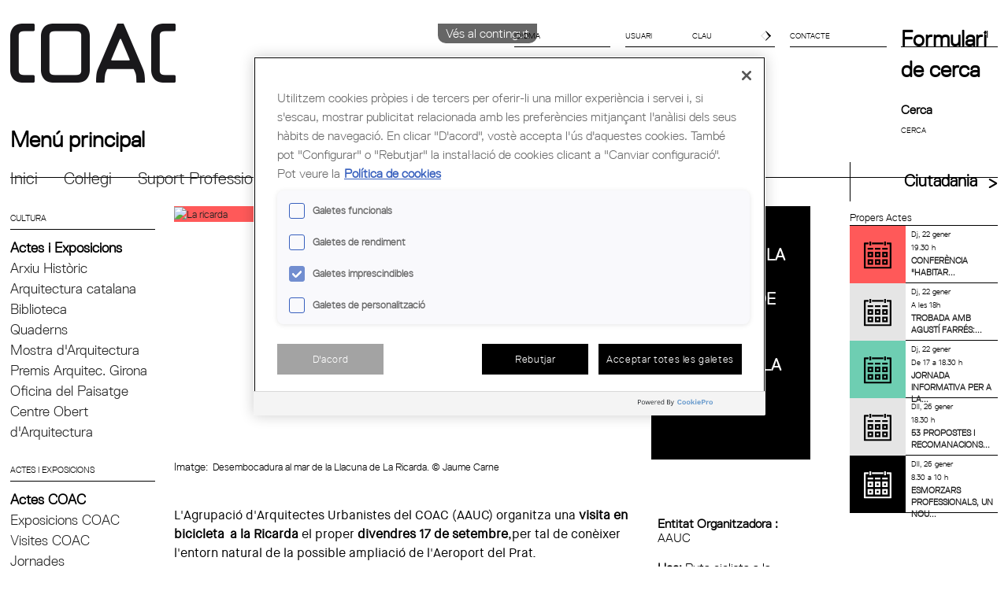

--- FILE ---
content_type: text/html; charset=utf-8
request_url: https://www.arquitectes.cat/ca/cultura/visita-bicicleta-la-ricarda-aeroport-el-prat
body_size: 13020
content:
<!DOCTYPE html PUBLIC "-//W3C//DTD HTML+RDFa 1.1//EN">
<!--[if lt IE 7]>      <html class="no-js lt-ie10 lt-ie9 lt-ie8 lt-ie7" lang="ca" dir="ltr" version="HTML+RDFa 1.1"
  xmlns:content="http://purl.org/rss/1.0/modules/content/"
  xmlns:dc="http://purl.org/dc/terms/"
  xmlns:foaf="http://xmlns.com/foaf/0.1/"
  xmlns:og="http://ogp.me/ns#"
  xmlns:rdfs="http://www.w3.org/2000/01/rdf-schema#"
  xmlns:sioc="http://rdfs.org/sioc/ns#"
  xmlns:sioct="http://rdfs.org/sioc/types#"
  xmlns:skos="http://www.w3.org/2004/02/skos/core#"
  xmlns:xsd="http://www.w3.org/2001/XMLSchema#"> <![endif]-->
<!--[if IE 7]>         <html class="no-js lt-ie10 lt-ie9 lt-ie8" lang="ca" dir="ltr" version="HTML+RDFa 1.1"
  xmlns:content="http://purl.org/rss/1.0/modules/content/"
  xmlns:dc="http://purl.org/dc/terms/"
  xmlns:foaf="http://xmlns.com/foaf/0.1/"
  xmlns:og="http://ogp.me/ns#"
  xmlns:rdfs="http://www.w3.org/2000/01/rdf-schema#"
  xmlns:sioc="http://rdfs.org/sioc/ns#"
  xmlns:sioct="http://rdfs.org/sioc/types#"
  xmlns:skos="http://www.w3.org/2004/02/skos/core#"
  xmlns:xsd="http://www.w3.org/2001/XMLSchema#"> <![endif]-->
<!--[if IE 8]>         <html class="no-js lt-ie10 lt-ie9" lang="ca" dir="ltr" version="HTML+RDFa 1.1"
  xmlns:content="http://purl.org/rss/1.0/modules/content/"
  xmlns:dc="http://purl.org/dc/terms/"
  xmlns:foaf="http://xmlns.com/foaf/0.1/"
  xmlns:og="http://ogp.me/ns#"
  xmlns:rdfs="http://www.w3.org/2000/01/rdf-schema#"
  xmlns:sioc="http://rdfs.org/sioc/ns#"
  xmlns:sioct="http://rdfs.org/sioc/types#"
  xmlns:skos="http://www.w3.org/2004/02/skos/core#"
  xmlns:xsd="http://www.w3.org/2001/XMLSchema#"> <![endif]-->
<!--[if IE 9]>         <html class="no-js lt-ie10" lang="ca" dir="ltr" version="HTML+RDFa 1.1"
  xmlns:content="http://purl.org/rss/1.0/modules/content/"
  xmlns:dc="http://purl.org/dc/terms/"
  xmlns:foaf="http://xmlns.com/foaf/0.1/"
  xmlns:og="http://ogp.me/ns#"
  xmlns:rdfs="http://www.w3.org/2000/01/rdf-schema#"
  xmlns:sioc="http://rdfs.org/sioc/ns#"
  xmlns:sioct="http://rdfs.org/sioc/types#"
  xmlns:skos="http://www.w3.org/2004/02/skos/core#"
  xmlns:xsd="http://www.w3.org/2001/XMLSchema#"> <![endif]-->
<!--[if gt IE 9]><!--> 
<html class="no-js" lang="ca" dir="ltr" version="HTML+RDFa 1.1"
  xmlns:content="http://purl.org/rss/1.0/modules/content/"
  xmlns:dc="http://purl.org/dc/terms/"
  xmlns:foaf="http://xmlns.com/foaf/0.1/"
  xmlns:og="http://ogp.me/ns#"
  xmlns:rdfs="http://www.w3.org/2000/01/rdf-schema#"
  xmlns:sioc="http://rdfs.org/sioc/ns#"
  xmlns:sioct="http://rdfs.org/sioc/types#"
  xmlns:skos="http://www.w3.org/2004/02/skos/core#"
  xmlns:xsd="http://www.w3.org/2001/XMLSchema#"> <!--<![endif]-->
<head profile="http://www.w3.org/1999/xhtml/vocab">
  <meta http-equiv="Content-Type" content="text/html; charset=utf-8" />
<link rel="shortcut icon" href="https://www.arquitectes.cat/sites/default/files/favicon_0.ico" type="image/vnd.microsoft.icon" />
<meta name="viewport" content="width=device-width, initial-scale=1, maximum-scale=1, minimum-scale=1, user-scalable=no" />
<link rel="shortlink" href="/ca/node/26543" />
<link rel="canonical" href="/ca/cultura/visita-bicicleta-la-ricarda-aeroport-el-prat" />
<meta name="Generator" content="Drupal 7 (http://drupal.org)" />
<!-- Google Tag Manager -->
<script>(function(w,d,s,l,i){w[l]=w[l]||[];w[l].push({'gtm.start':
new Date().getTime(),event:'gtm.js'});var f=d.getElementsByTagName(s)[0],
j=d.createElement(s),dl=l!='dataLayer'?'&l='+l:'';j.setAttributeNode(d.createAttribute('data-ot-ignore'));
j.async=true;j.src='https://www.googletagmanager.com/gtm.js?id='+i+dl;f.parentNode.insertBefore(j,f);
})(window,document,'script','dataLayer','GTM-TBQHSS7');</script>
<!-- End Google Tag Manager -->  <meta http-equiv="X-UA-Compatible" content="IE=edge,chrome=1">
  <meta Name="keywords" content="Col&middot;legi d'arquitectes de catalunya, arquitectes, architects,colegio de arquitectos, Escola Sert,borsa de treball, concursos, biblioteca, itineraris,lsp, codi tecnic, codigo técnico, assessoria jurídica,  biennal rosa barba, arquiset, ajac, aus, asap, aadipa, agora empresarial, planejament urbanistic, visat,">
  <meta name="Description" content="El Col·legi d'Arquitectes de Catalunya (COAC), constituït el 1931, és una corporació de Dret Públic, amb personalitat jurídica pròpia, que vetlla per la defensa del valor social de l'arquitectura i l'urbanisme en representació dels arquitectes.">
  <title>L’entorn natural de la possible ampliació de l’Aeroport. Visita en bicicleta a la finca de La Ricarda. | COL·LEGI D&#039;ARQUITECTES DE CATALUNYA</title>
  <link rel="apple-touch-icon" sizes="144x144" href="sites/all/themes/coac/img/apple-touch-icon-144x144.png">
  <link rel="apple-touch-icon" sizes="114x114" href="sites/all/themes/coac/img/apple-touch-icon-114x114.png">
  <link rel="apple-touch-icon" sizes="72x72" href="sites/all/themes/coac/img/apple-touch-icon-72x72.png">
  <link rel="apple-touch-icon" href="sites/all/themes/coac/img/apple-touch-icon.png">
  
  <style type="text/css" media="all">
@import url("https://www.arquitectes.cat/modules/system/system.base.css?t6afl6");
@import url("https://www.arquitectes.cat/modules/system/system.menus.css?t6afl6");
@import url("https://www.arquitectes.cat/modules/system/system.messages.css?t6afl6");
@import url("https://www.arquitectes.cat/modules/system/system.theme.css?t6afl6");
</style>
<style type="text/css" media="all">
@import url("https://www.arquitectes.cat/modules/aggregator/aggregator.css?t6afl6");
@import url("https://www.arquitectes.cat/sites/all/modules/calendar/css/calendar_multiday.css?t6afl6");
@import url("https://www.arquitectes.cat/modules/comment/comment.css?t6afl6");
@import url("https://www.arquitectes.cat/sites/all/modules/date/date_api/date.css?t6afl6");
@import url("https://www.arquitectes.cat/sites/all/modules/date/date_popup/themes/datepicker.1.7.css?t6afl6");
@import url("https://www.arquitectes.cat/modules/field/theme/field.css?t6afl6");
@import url("https://www.arquitectes.cat/modules/node/node.css?t6afl6");
@import url("https://www.arquitectes.cat/modules/poll/poll.css?t6afl6");
@import url("https://www.arquitectes.cat/modules/search/search.css?t6afl6");
@import url("https://www.arquitectes.cat/sites/all/modules/secretaria_virtual/secretaria_virtual_polls/css/scv-polls-styles.css?t6afl6");
@import url("https://www.arquitectes.cat/sites/all/modules/secretaria_virtual/secretaria_virtual_user_forms/css/styles.css?t6afl6");
@import url("https://www.arquitectes.cat/sites/all/modules/secretaria_virtual/secretaria_virtual_user_forms/css/normalize.css?t6afl6");
@import url("https://www.arquitectes.cat/sites/all/modules/secretaria_virtual/secretaria_virtual_user_forms/css/loading.css?t6afl6");
@import url("https://www.arquitectes.cat/sites/all/modules/secretaria_virtual/secretaria_virtual_user_forms/components/custom-modal/custom-modal.css?t6afl6");
@import url("https://www.arquitectes.cat/sites/all/modules/secretaria_virtual/secretaria_virtual_user_forms/components/custom-fileinput/custom-fileinput.css?t6afl6");
@import url("https://www.arquitectes.cat/sites/all/modules/secretaria_virtual/secretaria_virtual_user_forms/vendor/simplemodal/css/basic.css?t6afl6");
@import url("https://www.arquitectes.cat/modules/user/user.css?t6afl6");
@import url("https://www.arquitectes.cat/sites/all/modules/views/css/views.css?t6afl6");
</style>
<style type="text/css" media="all">
@import url("https://www.arquitectes.cat/sites/all/modules/ctools/css/ctools.css?t6afl6");
@import url("https://www.arquitectes.cat/sites/all/modules/ldap/ldap_help/ldap_help.css?t6afl6");
@import url("https://www.arquitectes.cat/sites/all/modules/taxonomy_access/taxonomy_access.css?t6afl6");
@import url("https://www.arquitectes.cat/modules/locale/locale.css?t6afl6");
@import url("https://www.arquitectes.cat/sites/all/modules/custom_search/custom_search.css?t6afl6");
@import url("https://www.arquitectes.cat/sites/all/modules/responsive_menus/styles/responsive_menus_simple/css/responsive_menus_simple.css?t6afl6");
@import url("https://www.arquitectes.cat/sites/all/modules/print/css/printlinks.css?t6afl6");
@import url("https://www.arquitectes.cat/sites/all/libraries/fontawesome/css/font-awesome.css?t6afl6");
</style>
<style type="text/css" media="all">
@import url("https://www.arquitectes.cat/sites/all/themes/coac/css/drauta.css?t6afl6");
@import url("https://www.arquitectes.cat/sites/all/themes/coac/css/faq-css.css?t6afl6");
</style>
<style type="text/css" media="all">
@import url("https://www.arquitectes.cat/sites/all/themes/omega/alpha/css/alpha-reset.css?t6afl6");
@import url("https://www.arquitectes.cat/sites/all/themes/omega/alpha/css/alpha-mobile.css?t6afl6");
@import url("https://www.arquitectes.cat/sites/all/themes/omega/alpha/css/alpha-alpha.css?t6afl6");
@import url("https://www.arquitectes.cat/sites/all/themes/omega/omega/css/formalize.css?t6afl6");
@import url("https://www.arquitectes.cat/sites/all/themes/omega/omega/css/omega-text.css?t6afl6");
@import url("https://www.arquitectes.cat/sites/all/themes/omega/omega/css/omega-branding.css?t6afl6");
@import url("https://www.arquitectes.cat/sites/all/themes/omega/omega/css/omega-menu.css?t6afl6");
@import url("https://www.arquitectes.cat/sites/all/themes/omega/omega/css/omega-forms.css?t6afl6");
@import url("https://www.arquitectes.cat/sites/all/themes/omega/omega/css/omega-visuals.css?t6afl6");
@import url("https://www.arquitectes.cat/sites/all/themes/coac/css/coac-default.css?t6afl6");
@import url("https://www.arquitectes.cat/sites/all/themes/coac/css/global.css?t6afl6");
</style>

<!--[if (lt IE 9)&(!IEMobile)]>
<style type="text/css" media="all">
@import url("https://www.arquitectes.cat/sites/all/themes/omega/alpha/css/grid/alpha_default/normal/alpha-default-normal-12.css?t6afl6");
</style>
<![endif]-->

<!--[if gte IE 9]><!-->
<style type="text/css" media="all and (min-width: 740px) and (min-device-width: 740px), (max-device-width: 800px) and (min-width: 740px) and (orientation:landscape)">
@import url("https://www.arquitectes.cat/sites/all/themes/omega/alpha/css/grid/alpha_default/narrow/alpha-default-narrow-12.css?t6afl6");
</style>
<!--<![endif]-->

<!--[if gte IE 9]><!-->
<style type="text/css" media="all and (min-width: 980px) and (min-device-width: 980px), all and (max-device-width: 1024px) and (min-width: 1024px) and (orientation:landscape)">
@import url("https://www.arquitectes.cat/sites/all/themes/omega/alpha/css/grid/alpha_default/normal/alpha-default-normal-12.css?t6afl6");
</style>
<!--<![endif]-->

<!--[if gte IE 9]><!-->
<style type="text/css" media="all and (min-width: 1220px)">
@import url("https://www.arquitectes.cat/sites/all/themes/omega/alpha/css/grid/alpha_default/wide/alpha-default-wide-12.css?t6afl6");
</style>
<!--<![endif]-->
  <script type="text/javascript" src="https://www.arquitectes.cat/sites/default/files/js/js_wlvYB86_LToarbb--ADeJnBiBKDsbqkMRLDEii4TeMI.js"></script>
<script type="text/javascript">
<!--//--><![CDATA[//><!--
jQuery.migrateMute=true;jQuery.migrateTrace=false;
//--><!]]>
</script>
<script type="text/javascript" src="https://www.arquitectes.cat/sites/default/files/js/js_tlwx8NHJvvES1uJ70X28wh9pAV-9b0R3tYRBxJ6YnPE.js"></script>
<script type="text/javascript" src="https://www.arquitectes.cat/sites/default/files/js/js_KCd8rbJYUruV1tRJnh4um34UYvyhlrSVCPR1jNko2h8.js"></script>
<script type="text/javascript" src="https://www.arquitectes.cat/sites/default/files/js/js_oHuYQwdDKAGAod1_Sgmfro1W_z_3zO2pozsUMNylAdA.js"></script>
<script type="text/javascript" src="https://www.arquitectes.cat/sites/default/files/js/js_knEwXr1M0CWIBG5ybkjLooJEMQq27EpuFOIao4iO_b0.js"></script>
<script type="text/javascript">
<!--//--><![CDATA[//><!--
(function(i,s,o,g,r,a,m){i["GoogleAnalyticsObject"]=r;i[r]=i[r]||function(){(i[r].q=i[r].q||[]).push(arguments)},i[r].l=1*new Date();a=s.createElement(o),m=s.getElementsByTagName(o)[0];a.async=1;a.src=g;m.parentNode.insertBefore(a,m)})(window,document,"script","https://www.google-analytics.com/analytics.js","ga");ga("create", "UA-1391100-8", {"cookieDomain":"auto"});ga("require", "displayfeatures");ga("set", "anonymizeIp", true);ga("send", "pageview");
//--><!]]>
</script>
<script type="text/javascript">
<!--//--><![CDATA[//><!--
var switchTo5x = true;var __st_loadLate = true;var useFastShare = 1;
//--><!]]>
</script>
<script type="text/javascript" src="https://www.arquitectes.cat/sites/default/files/js/js_Vn5KOeiYfjFO5A0JHhY_SoRiS2ERrfKxrJufqFDteDQ.js"></script>
<script type="text/javascript" src="https://ws.sharethis.com/button/buttons.js"></script>
<script type="text/javascript">
<!--//--><![CDATA[//><!--
if (typeof stLight !== 'undefined') { stLight.options({"publisher":"dr-1003e44f-9947-cad8-c295-37bca284ddc6","version":"5x","doNotCopy":true,"hashAddressBar":false,"doNotHash":true,"lang":"ca"}); }
//--><!]]>
</script>
<script type="text/javascript" src="https://www.arquitectes.cat/sites/default/files/js/js_cIhP-r-82jqbA72q4CBg7cxrL1SwHxdfFTClIJmNVeo.js"></script>
<script type="text/javascript" src="https://www.arquitectes.cat/sites/default/files/js/js_43n5FBy8pZxQHxPXkf-sQF7ZiacVZke14b0VlvSA554.js"></script>
<script type="text/javascript">
<!--//--><![CDATA[//><!--
jQuery.extend(Drupal.settings, {"basePath":"\/","pathPrefix":"ca\/","ajaxPageState":{"theme":"coac","theme_token":"rLG1zgCcbybfcPJZH4TUE18DYHMTiWVGCmV3ljO5xU4","js":{"sites\/all\/modules\/jquery_update\/replace\/jquery\/1.9\/jquery.min.js":1,"0":1,"sites\/all\/modules\/jquery_update\/replace\/jquery-migrate\/1\/jquery-migrate.min.js":1,"misc\/jquery.once.js":1,"misc\/drupal.js":1,"misc\/form.js":1,"sites\/all\/modules\/custom\/water_pdf\/js\/pdf-lib.min.js":1,"sites\/all\/modules\/custom\/water_pdf\/js\/water_pdf.js":1,"public:\/\/languages\/ca_322L9fGhVLLOUaKQ79B5JYkbBGYOLTpl4fctrUJloFE.js":1,"sites\/all\/modules\/custom_search\/js\/custom_search.js":1,"sites\/all\/modules\/responsive_menus\/styles\/responsive_menus_simple\/js\/responsive_menus_simple.js":1,"sites\/all\/modules\/google_analytics\/googleanalytics.js":1,"1":1,"2":1,"sites\/all\/modules\/secretaria_virtual\/secretaria_virtual_user_forms\/vendor\/simplemodal\/js\/jquery.simplemodal.js":1,"sites\/all\/modules\/secretaria_virtual\/secretaria_virtual_user_forms\/components\/custom-fileinput\/custom-fileinput-controller.js":1,"sites\/all\/modules\/secretaria_virtual\/secretaria_virtual_user_forms\/js\/ajax_service.js":1,"sites\/all\/modules\/secretaria_virtual\/secretaria_virtual_user_forms\/components\/custom-modal\/custom-modal-controller.js":1,"https:\/\/ws.sharethis.com\/button\/buttons.js":1,"3":1,"sites\/all\/themes\/coac\/js\/main.js":1,"sites\/all\/themes\/coac\/js\/plugins.js":1,"sites\/all\/themes\/coac\/js\/jquery.cycle.all.min.js":1,"sites\/all\/themes\/coac\/js\/vendor\/modernizr-2.6.2.min.js":1,"sites\/all\/themes\/omega\/omega\/js\/jquery.formalize.js":1,"sites\/all\/themes\/omega\/omega\/js\/omega-mediaqueries.js":1},"css":{"modules\/system\/system.base.css":1,"modules\/system\/system.menus.css":1,"modules\/system\/system.messages.css":1,"modules\/system\/system.theme.css":1,"modules\/aggregator\/aggregator.css":1,"sites\/all\/modules\/calendar\/css\/calendar_multiday.css":1,"modules\/comment\/comment.css":1,"sites\/all\/modules\/date\/date_api\/date.css":1,"sites\/all\/modules\/date\/date_popup\/themes\/datepicker.1.7.css":1,"modules\/field\/theme\/field.css":1,"modules\/node\/node.css":1,"modules\/poll\/poll.css":1,"modules\/search\/search.css":1,"sites\/all\/modules\/secretaria_virtual\/secretaria_virtual_administrative_procedures\/css\/scv-administrative-procedures.css":1,"sites\/all\/modules\/secretaria_virtual\/secretaria_virtual_polls\/css\/scv-polls-styles.css":1,"sites\/all\/modules\/secretaria_virtual\/secretaria_virtual_user_forms\/css\/styles.css":1,"sites\/all\/modules\/secretaria_virtual\/secretaria_virtual_user_forms\/css\/normalize.css":1,"sites\/all\/modules\/secretaria_virtual\/secretaria_virtual_user_forms\/css\/loading.css":1,"sites\/all\/modules\/secretaria_virtual\/secretaria_virtual_user_forms\/components\/custom-modal\/custom-modal.css":1,"sites\/all\/modules\/secretaria_virtual\/secretaria_virtual_user_forms\/components\/custom-fileinput\/custom-fileinput.css":1,"sites\/all\/modules\/secretaria_virtual\/secretaria_virtual_user_forms\/vendor\/simplemodal\/css\/basic.css":1,"modules\/user\/user.css":1,"sites\/all\/modules\/views\/css\/views.css":1,"sites\/all\/modules\/ctools\/css\/ctools.css":1,"sites\/all\/modules\/ldap\/ldap_help\/ldap_help.css":1,"sites\/all\/modules\/taxonomy_access\/taxonomy_access.css":1,"modules\/locale\/locale.css":1,"sites\/all\/modules\/custom_search\/custom_search.css":1,"sites\/all\/modules\/responsive_menus\/styles\/responsive_menus_simple\/css\/responsive_menus_simple.css":1,"sites\/all\/modules\/print\/css\/printlinks.css":1,"sites\/all\/libraries\/fontawesome\/css\/font-awesome.css":1,"sites\/all\/themes\/coac\/css\/drauta.css":1,"sites\/all\/themes\/coac\/css\/faq-css.css":1,"sites\/all\/themes\/omega\/alpha\/css\/alpha-reset.css":1,"sites\/all\/themes\/omega\/alpha\/css\/alpha-mobile.css":1,"sites\/all\/themes\/omega\/alpha\/css\/alpha-alpha.css":1,"sites\/all\/themes\/omega\/omega\/css\/formalize.css":1,"sites\/all\/themes\/omega\/omega\/css\/omega-text.css":1,"sites\/all\/themes\/omega\/omega\/css\/omega-branding.css":1,"sites\/all\/themes\/omega\/omega\/css\/omega-menu.css":1,"sites\/all\/themes\/omega\/omega\/css\/omega-forms.css":1,"sites\/all\/themes\/omega\/omega\/css\/omega-visuals.css":1,"sites\/all\/themes\/coac\/css\/coac-default.css":1,"sites\/all\/themes\/coac\/css\/global.css":1,"ie::normal::sites\/all\/themes\/omega\/alpha\/css\/grid\/alpha_default\/normal\/alpha-default-normal-12.css":1,"sites\/all\/themes\/omega\/alpha\/css\/grid\/alpha_default\/narrow\/alpha-default-narrow-12.css":1,"sites\/all\/themes\/omega\/alpha\/css\/grid\/alpha_default\/normal\/alpha-default-normal-12.css":1,"sites\/all\/themes\/omega\/alpha\/css\/grid\/alpha_default\/wide\/alpha-default-wide-12.css":1}},"jcarousel":{"ajaxPath":"\/ca\/jcarousel\/ajax\/views"},"custom_search":{"form_target":"_blank","solr":1},"SCVIRTUAL":{"userLogged":false},"better_exposed_filters":{"views":{"view_esdev":{"displays":{"block":{"filters":[]}}},"footer_blocks":{"displays":{"block_1":{"filters":[]},"block_6":{"filters":[]}}},"enlaces_de_redes_sociales":{"displays":{"block":{"filters":[]}}},"links_home_publicitat":{"displays":{"block_7":{"filters":[]}}}}},"responsive_menus":[{"toggler_text":"\u2630","selectors":["#main-menu","#block-menu-menu-ciutadans-i-empreses","#block-menu-block-1","#block-menu-block-2"],"media_size":"992","media_unit":"px","remove_attributes":"1","responsive_menus_style":"responsive_menus_simple"}],"googleanalytics":{"trackOutbound":1,"trackMailto":1,"trackDownload":1,"trackDownloadExtensions":"7z|aac|arc|arj|asf|asx|avi|bin|csv|doc(x|m)?|dot(x|m)?|exe|flv|gif|gz|gzip|hqx|jar|jpe?g|js|mp(2|3|4|e?g)|mov(ie)?|msi|msp|pdf|phps|png|ppt(x|m)?|pot(x|m)?|pps(x|m)?|ppam|sld(x|m)?|thmx|qtm?|ra(m|r)?|sea|sit|tar|tgz|torrent|txt|wav|wma|wmv|wpd|xls(x|m|b)?|xlt(x|m)|xlam|xml|z|zip"},"urlIsAjaxTrusted":{"\/ca\/cultura\/visita-bicicleta-la-ricarda-aeroport-el-prat?destination=node\/26543":true,"\/ca\/cultura\/visita-bicicleta-la-ricarda-aeroport-el-prat":true},"omega":{"layouts":{"primary":"normal","order":["narrow","normal","wide"],"queries":{"narrow":"all and (min-width: 740px) and (min-device-width: 740px), (max-device-width: 800px) and (min-width: 740px) and (orientation:landscape)","normal":"all and (min-width: 980px) and (min-device-width: 980px), all and (max-device-width: 1024px) and (min-width: 1024px) and (orientation:landscape)","wide":"all and (min-width: 1220px)"}}}});
//--><!]]>
</script>
  <!--[if lt IE 9]><script src="http://html5shiv.googlecode.com/svn/trunk/html5.js"></script><![endif]-->
</head>
<body class="html not-front not-logged-in page-node page-node- page-node-26543 node-type-exposicio i18n-ca context-cultura" id="page-body">
  <!--[if lt IE 7]>
  <p class="chromeframe">You are using an <strong>outdated</strong> browser. Please <a href="http://browsehappy.com/">upgrade your browser</a> or <a href="http://www.google.com/chromeframe/?redirect=true">activate Google Chrome Frame</a> to improve your experience.</p>
  <![endif]-->
  <div id="skip-link">
    <a href="#main-content" class="element-invisible element-focusable">Vés al contingut</a>
  </div>
  <div class="region region-page-top" id="region-page-top">
  <div class="region-inner region-page-top-inner">
    
<div class="scv-poll-wrapper hide">
	<div class="scv-poll-container">
		<div id="scv-poll-msg-not-validated"></div>
		<div class="scv-poll-header">Puntúa de l'1 al 5 els següents aspectes de les noves seccions.</div>
		<table>
			<tr class="scv-poll-firstline">
				<td>Pregunta</td>
				<td>1</td>
				<td>2</td>
				<td>3</td>
				<td>4</td>
				<td>5</td>
			</tr>
					<tr class="scv-poll-line">
				<td>Disseny del nou entorn</td>
				<td><input title="Valorar amb 1 punt la pregunta Disseny del nou entorn" type="radio" name="resposta_1" value="1"></td>
				<td><input title="Valorar amb 2 punts la pregunta Disseny del nou entorn" type="radio" name="resposta_1" value="2"></td>
				<td><input title="Valorar amb 3 punts la pregunta Disseny del nou entorn" type="radio" name="resposta_1" value="3"></td>
				<td><input title="Valorar amb 4 punts la pregunta Disseny del nou entorn" type="radio" name="resposta_1" value="4"></td>
				<td><input title="Valorar amb 5 punts la pregunta Disseny del nou entorn" type="radio" name="resposta_1" value="5"></td>
			</tr>
					<tr class="scv-poll-line">
				<td>Facilitat d’ús</td>
				<td><input title="Valorar amb 1 punt la pregunta Facilitat d’ús" type="radio" name="resposta_2" value="1"></td>
				<td><input title="Valorar amb 2 punts la pregunta Facilitat d’ús" type="radio" name="resposta_2" value="2"></td>
				<td><input title="Valorar amb 3 punts la pregunta Facilitat d’ús" type="radio" name="resposta_2" value="3"></td>
				<td><input title="Valorar amb 4 punts la pregunta Facilitat d’ús" type="radio" name="resposta_2" value="4"></td>
				<td><input title="Valorar amb 5 punts la pregunta Facilitat d’ús" type="radio" name="resposta_2" value="5"></td>
			</tr>
					<tr class="scv-poll-line">
				<td>Utilitat de les gestions que pots realitzar</td>
				<td><input title="Valorar amb 1 punt la pregunta Utilitat de les gestions que pots realitzar" type="radio" name="resposta_3" value="1"></td>
				<td><input title="Valorar amb 2 punts la pregunta Utilitat de les gestions que pots realitzar" type="radio" name="resposta_3" value="2"></td>
				<td><input title="Valorar amb 3 punts la pregunta Utilitat de les gestions que pots realitzar" type="radio" name="resposta_3" value="3"></td>
				<td><input title="Valorar amb 4 punts la pregunta Utilitat de les gestions que pots realitzar" type="radio" name="resposta_3" value="4"></td>
				<td><input title="Valorar amb 5 punts la pregunta Utilitat de les gestions que pots realitzar" type="radio" name="resposta_3" value="5"></td>
			</tr>
					<tr class="scv-poll-line">
				<td>Impressió general</td>
				<td><input title="Valorar amb 1 punt la pregunta Impressió general" type="radio" name="resposta_4" value="1"></td>
				<td><input title="Valorar amb 2 punts la pregunta Impressió general" type="radio" name="resposta_4" value="2"></td>
				<td><input title="Valorar amb 3 punts la pregunta Impressió general" type="radio" name="resposta_4" value="3"></td>
				<td><input title="Valorar amb 4 punts la pregunta Impressió general" type="radio" name="resposta_4" value="4"></td>
				<td><input title="Valorar amb 5 punts la pregunta Impressió general" type="radio" name="resposta_4" value="5"></td>
			</tr>
				</table>
	</div>
</div><!-- Google Tag Manager (noscript) -->
<noscript><iframe src="https://www.googletagmanager.com/ns.html?id=GTM-TBQHSS7"
height="0" width="0" style="display:none;visibility:hidden"></iframe></noscript>
<!-- End Google Tag Manager (noscript) -->  </div>
</div>

   <input type="hidden" id="file_info" value="">
<input type="hidden" id="name_surname" value="">
<input type="hidden" id="code_collegiat" value="">
 <input type="hidden" id="pdf_link" value="">


<div class="page clearfix" id="page">
      <header id="header">
  <div id="zone-branding-wrapper" class="zone-wrapper zone-branding-wrapper clearfix">  
  <div id="zone-branding" class="zone zone-branding clearfix container-12">
    <div class="grid-12 region region-branding" id="region-branding">
  <div class="region-inner region-branding-inner">
      </div>
</div>  </div>
</div><div id="zone-header-wrapper" class="zone-wrapper zone-header-wrapper clearfix">  
  <div id="zone-header" class="zone zone-header clearfix container-12">
    <aside class="grid-3 region region-header-first" id="region-header-first">
  <div class="region-inner region-header-first-inner">
        <a href="/" id="logo">
		<h1>COAC <span>- Col·legi d'Arquitectes de Catalunya</span></h1>
	</a>
  </div>
</aside>
<aside class="grid-9 region region-header-second" id="region-header-second">
  <div class="region-inner region-header-second-inner">
        <div id="shortcuts-menu">
            <div id="shortcut-language" class="shortcut-box menu block">
	<div class="sc-head">
		IDIOMA<span></span>
	</div>
	<div class="sc-body" style="height: 0px;">
		<div class="container">
        <ul class="language-switcher-locale-url"><li class="ca first active"><a href="/ca/cultura/visita-bicicleta-la-ricarda-aeroport-el-prat" class="language-link active" xml:lang="ca">Català</a></li><li class="en"><span class="language-link locale-untranslated" xml:lang="en">English</span></li><li class="es last"><span class="language-link locale-untranslated" xml:lang="es">Español</span></li></ul>		</div>
	</div>
</div>
<div class="block block-user block-login block-user-login even block-without-title" id="block-user-login">
  <div class="block-inner clearfix">
                
    <div class="content clearfix">
      <form action="/ca/cultura/visita-bicicleta-la-ricarda-aeroport-el-prat?destination=node/26543" method="post" id="user-login-form" accept-charset="UTF-8"><div><div id="shortcut-login-2" class="shortcut-box menu block-2">
	<div class="sc-head">
		<div class="form-item form-type-textfield form-item-name">
  <label for="edit-name">Nom d'usuari <span class="form-required" title="Aquest camp és obligatori.">*</span></label>
 <input placeholder="USUARI" type="text" id="edit-name" name="name" value="" size="15" maxlength="60" class="form-text required" />
</div>
<div class="form-item form-type-password form-item-pass">
  <label for="edit-pass">Contrasenya <span class="form-required" title="Aquest camp és obligatori.">*</span></label>
 <input placeholder="CLAU" type="password" id="edit-pass" name="pass" size="15" maxlength="128" class="form-text required" />
</div>
	<input id="icon" type="submit" value="entrar"><!--span></span-->
	</div>
	<div class="login-hidden" style="height: 0px;">
		<div class="container">
			<div class="clearfix" action="#" method="post" id="login-box">			
				<input type="password">			
				<div class="item-list"><ul><li class="first last"><a href="/ca/user/password" title="Demana una nova contrasenya per correu electrònic.">Demana una contrasenya nova</a></li></ul></div><input type="hidden" name="form_build_id" value="form-Hrlc2IBLur5-oxmkPcYfDzXgiKwJw2l7_xlwYe41GLU" />
<input type="hidden" name="form_id" value="user_login_block" />
<div class="form-actions form-wrapper" id="edit-actions"></div>			</div>
		</div>
	</div>
</div></div></form>    </div>
  </div>
</div><div class="block block-block block-2 block-block-2 odd block-without-title" id="block-block-2">
  <div class="block-inner clearfix">
                
    <div class="content clearfix">
      <div id="shortcut-contact" class="block">
<div class="sc-head">
<a href="/bustia-de-suggeriments">Contacte<span></span></a>
</div></div>    </div>
  </div>
</div><div class="block block-search block-form block-search-form even block-without-title" id="block-search-form">
  <div class="block-inner clearfix">
            
         
    <div class="content clearfix">
      <form class="search-form" role="search" action="/ca/cultura/visita-bicicleta-la-ricarda-aeroport-el-prat" method="post" id="search-block-form" accept-charset="UTF-8"><div><div class="container-inline">
      <h2 class="element-invisible">Formulari de cerca</h2>
    <div class="form-item form-type-textfield form-item-search-block-form">
  <label class="element-invisible" for="edit-search-block-form--2">Cerca </label>
 <input title="INTRODUÏU LES VOSTRES PARAULES CLAU" class="custom-search-box form-text" placeholder="CERCA " onblur="if (this.value == &#039;&#039;) {this.value = &#039;Cerca&#039;;}" onfocus="if (this.value == &#039;Cerca&#039;) {this.value = &#039;&#039;;}" type="text" id="edit-search-block-form--2" name="search_block_form" value="" size="15" maxlength="128" />
</div>
<fieldset class="custom_search-popup form-wrapper" id="edit-popup"><div class="fieldset-wrapper"><input type="hidden" name="custom_search_paths" value="cerca/?search=[key]" />
</div></fieldset>
<div class="form-actions form-wrapper" id="edit-actions--2"><input type="submit" id="edit-submit--2" name="op" value="Cerca" class="form-submit" /></div><input type="hidden" name="form_build_id" value="form-9NPIBY5fwMgACPOX7evYZW97yTnSBNbP_S-fMT7gw18" />
<input type="hidden" name="form_id" value="search_block_form" />
</div>
</div></form>     <i class="fa fa-search"></i>
    </div>
  </div>

</div>        </div>
  </div>
</aside>
  </div>
</div><div id="zone-menu-wrapper" class="zone-wrapper zone-menu-wrapper clearfix">  
  <div id="zone-menu" class="zone zone-menu clearfix container-12">
    <div class="grid-12 region region-menu" id="region-menu">
  <div class="region-inner region-menu-inner">
        <nav class="navigation">
	    
      <h2 class="element-invisible">Menú principal</h2><ul id="main-menu" class="links inline clearfix main-menu"><li class="menu-1356 first"><a href="/ca">Inici</a></li><li class="menu-919"><a href="/ca/noticieslist">Col·legi</a></li><li class="menu-944"><a href="/ca/suport/actualitat">Suport Professional</a></li><li class="menu-7011"><a href="/ca/formacio/actualitat">Formació i Ocupació</a></li><li class="menu-937 active-trail"><a href="/ca/centre-obert-darquitectura-0" class="active-trail">Cultura</a></li><li class="menu-7030 last"><a href="https://arquitectes.cat" target="_self">Ciutadania</a></li></ul>    
    
    </nav>
          </div>
</div>  </div>
</div></header>
      
      <section id="section-content" class="section section-content">
    
  <div id="zone-content-news" class="zone zone-content-news clearfix container-12">
    <div class="grid-3 region region-sidebar-news" id="region-sidebar-news">
  <div class="region-inner region-sidebar-news-inner">
    <section class="block block-views block-view-esdev-block block-views-view-esdev-block odd" id="block-views-view-esdev-block">
  <div class="block-inner clearfix">
              <h2 class="block-title">Propers Actes</h2>
            
    <div class="content clearfix">
      <div class="view view-view-esdev view-id-view_esdev view-display-id-block view-dom-id-f93317cfdc2e6d827fd4c123395dc238">
        
  
  
  
      <div class="view-content">
        <div class="views-row views-row-1 views-row-odd views-row-first">
    <div class="cont-icon">
    


    
  
  <div class="icon-side icon-calendar icon-red"></div> 
</div>

<div class="cont-icon-none">
  <div class="date-info">
    <div class="date-esdv">
      <div class="field field-name-field-event-date field-type-datetime field-label-hidden"><div class="field-items"><div class="field-item even"><span class="date-display-single" property="dc:date" datatype="xsd:dateTime" content="2026-01-22T19:30:00+01:00">Dj, 22 gener</span></div></div></div>    </div>
        <div class="hour-esdv">
      19.30 h    </div>
    
  </div>
    
  <a href="https://www.arquitectes.cat/ca/cultura/confer%C3%A8ncia-habitar-contextos-mendoza-partida"><p class="title-esdv">Conferència &quot;Habitar Contextos&quot; Mendoza Partida </p></a>
  <a href="https://www.arquitectes.cat/ca/cultura/confer%C3%A8ncia-habitar-contextos-mendoza-partida"><p class="title-esdv-resp">Conferència &quot;Habitar... </p></a>
</div>
  </div>
  <div class="views-row views-row-2 views-row-even">
    <div class="cont-icon">
    


    
  
  <div class="icon-side icon-none icon-grey-none"></div> 
</div>

<div class="cont-icon-none">
  <div class="date-info">
    <div class="date-esdv">
      <div class="field field-name-field-event-date field-type-datetime field-label-hidden"><div class="field-items"><div class="field-item even"><span class="date-display-single" property="dc:date" datatype="xsd:dateTime" content="2026-01-22T18:00:00+01:00">Dj, 22 gener</span></div></div></div>    </div>
        <div class="hour-esdv">
      A les 18h    </div>
    
  </div>
    
  <a href="https://www.arquitectes.cat/ca/trobada-agusti-farres-mirades-aire-vic"><p class="title-esdv">Trobada amb Agustí Farrés: conversa sobre “Projectes amb... </p></a>
  <a href="https://www.arquitectes.cat/ca/trobada-agusti-farres-mirades-aire-vic"><p class="title-esdv-resp">Trobada amb Agustí Farrés:... </p></a>
</div>
  </div>
  <div class="views-row views-row-3 views-row-odd">
    <div class="cont-icon">
    


    
  
  <div class="icon-side icon-calendar icon-gre"></div> 
</div>

<div class="cont-icon-none">
  <div class="date-info">
    <div class="date-esdv">
      <div class="field field-name-field-event-date field-type-datetime field-label-hidden"><div class="field-items"><div class="field-item even"><span class="date-display-single" property="dc:date" datatype="xsd:dateTime" content="2026-01-22T17:00:00+01:00">Dj, 22 gener</span></div></div></div>    </div>
        <div class="hour-esdv">
      De 17 a 18.30 h    </div>
    
  </div>
    
  <a href="https://www.arquitectes.cat/ca/cultura/jornada-informativa-redaccio-de-plans-especials-dusos-i-activitats-girona"><p class="title-esdv">Jornada informativa per a la redacció de &quot;Plans... </p></a>
  <a href="https://www.arquitectes.cat/ca/cultura/jornada-informativa-redaccio-de-plans-especials-dusos-i-activitats-girona"><p class="title-esdv-resp">Jornada informativa per a la... </p></a>
</div>
  </div>
  <div class="views-row views-row-4 views-row-even">
    <div class="cont-icon">
    


    
  
  <div class="icon-side icon-none icon-grey-none"></div> 
</div>

<div class="cont-icon-none">
  <div class="date-info">
    <div class="date-esdv">
      <div class="field field-name-field-event-date field-type-datetime field-label-hidden"><div class="field-items"><div class="field-item even"><span class="date-display-single" property="dc:date" datatype="xsd:dateTime" content="2026-01-26T18:30:00+01:00">Dll, 26 gener</span></div></div></div>    </div>
        <div class="hour-esdv">
      18.30 h    </div>
    
  </div>
    
  <a href="https://www.arquitectes.cat/ca/actes/53-propostes-i-recomanacions-deficit-habitatges-protegits"><p class="title-esdv">53 Propostes  i recomanacions per donar resposta al... </p></a>
  <a href="https://www.arquitectes.cat/ca/actes/53-propostes-i-recomanacions-deficit-habitatges-protegits"><p class="title-esdv-resp">53 Propostes  i recomanacions... </p></a>
</div>
  </div>
  <div class="views-row views-row-5 views-row-odd views-row-last">
    <div class="cont-icon">
    


    
  
  <div class="icon-side icon-calendar icon-fblack"></div> 
</div>

<div class="cont-icon-none">
  <div class="date-info">
    <div class="date-esdv">
      <div class="field field-name-field-event-date field-type-datetime field-label-hidden"><div class="field-items"><div class="field-item even"><span class="date-display-single" property="dc:date" datatype="xsd:dateTime" content="2026-01-26T08:30:00+01:00">Dll, 26 gener</span></div></div></div>    </div>
        <div class="hour-esdv">
      8.30 a 10 h    </div>
    
  </div>
    
  <a href="https://www.arquitectes.cat/ca/suport/esmorzars-professionals-nou-espai"><p class="title-esdv">Esmorzars Professionals, un nou espai de diàleg i... </p></a>
  <a href="https://www.arquitectes.cat/ca/suport/esmorzars-professionals-nou-espai"><p class="title-esdv-resp">Esmorzars Professionals, un nou... </p></a>
</div>
  </div>
    </div>
  
  
  
  
  
  
</div>    </div>
  </div>
</section>  </div>
</div>

  </div>
<div id="zone-content-wrapper" class="zone-wrapper zone-content-wrapper clearfix">  <div id="zone-content" class="zone zone-content clearfix container-12">
            <aside class="grid-3 region region-sidebar-first" id="region-sidebar-first">
  <div class="region-inner region-sidebar-first-inner">
    <section class="block block-menu-block block-1 block-menu-block-1 odd" id="block-menu-block-1">
  <div class="block-inner clearfix">
              <h2 class="block-title">Cultura</h2>
            
    <div class="content clearfix">
      <div class="menu-block-wrapper menu-block-1 menu-name-main-menu parent-mlid-0 menu-level-2">
  <ul class="menu">
	  
  				  		 	<div class="sidebarfirst-li-blocks">
			  		  		<li class="first leaf has-children active-trail menu-mlid-941 ">
  			<a class="active-trail " href="https://www.arquitectes.cat/ca/arquitectura/actesiexposicions" >Actes i Exposicions </a>
  		</li>
  		
  	  		<li class="leaf has-children menu-mlid-1524 ">
  			<a class="" href="https://www.arquitectes.cat/ca/arquitectes/departaments/arxiu" >Arxiu Històric</a>
  		</li>
  		
  	  		<li class="leaf has-children menu-mlid-10244 ">
  			<a class="" href="https://www.arquitecturacatalana.cat/" >Arquitectura catalana</a>
  		</li>
  		
  				  		 	</div>
			  					  		 	<div class="sidebarfirst-li-blocks">
			  		  		<li class="leaf has-children menu-mlid-2925 ">
  			<a class="" href="https://www.arquitectes.cat/ca/arquitectura/biblioteca" >Biblioteca </a>
  		</li>
  		
  	  		<li class="leaf menu-mlid-2994 ">
  			<a class="" href="https://www.arquitectes.cat/ca/revista-quaderns-darquitectura-i-urbanisme-0" >Quaderns</a>
  		</li>
  		
  	  		<li class="leaf has-children menu-mlid-1488 ">
  			<a class="" href="https://www.arquitectes.cat/ca/arquitectura/mostres" >Mostra d'Arquitectura</a>
  		</li>
  		
  				  		 	</div>
			  					  		 	<div class="sidebarfirst-li-blocks">
			  		  		<li class="leaf menu-mlid-8708 ">
  			<a class="" href="http://www.premisarquitecturagirona.cat/" >Premis Arquitec. Girona</a>
  		</li>
  		
  	  		<li class="leaf has-children menu-mlid-3615 ">
  			<a class="" href="https://www.arquitectes.cat/ca/landscape" >Oficina del Paisatge</a>
  		</li>
  		
  	  		<li class="last leaf menu-mlid-6997 ">
  			<a class="" href="https://www.centreobertarquitectura.com/" >Centre Obert d'Arquitectura</a>
  		</li>
  		
  				  		 	</div>
			  		  </ul>
   </div>
    </div>
  </div>
</section><section class="block block-menu-block block-2 block-menu-block-2 even" id="block-menu-block-2">
  <div class="block-inner clearfix">
              <h2 class="block-title">Actes i Exposicions </h2>
            
    <div class="content clearfix">
      <div class="menu-block-wrapper menu-block-2 menu-name-main-menu parent-mlid-0 menu-level-3">
  <ul class="menu">
	  
  				  		 	<div class="sidebarfirst-li-blocks">
			  		  		<li class="first leaf has-children active-trail menu-mlid-1227 ">
  			<a class="active-trail " href="https://www.arquitectes.cat/ca/arquitectura/actes" >Actes COAC</a>
  		</li>
  		
  	  		<li class="leaf menu-mlid-1226 ">
  			<a class="" href="https://www.arquitectes.cat/ca/arquitectura/exposicions" >Exposicions COAC</a>
  		</li>
  		
  				  		 	</div>
			  					  		 	<div class="sidebarfirst-li-blocks">
			  		  		<li class="leaf menu-mlid-5193 ">
  			<a class="" href="https://www.arquitectes.cat/ca/arquitectura/visites" >Visites COAC</a>
  		</li>
  		
  	  		<li class="last leaf menu-mlid-6695 ">
  			<a class="" href="https://www.arquitectes.cat/ca/arquitectura/jornades i cursos" >Jornades</a>
  		</li>
  		
  				  		 	</div>
			  		  </ul>
   </div>
    </div>
  </div>
</section>  </div>
</aside><div class="grid-9 region region-content" id="region-content">
  <div class="region-inner region-content-inner">
    <a id="main-content"></a>
                                    <div class="block block-system block-main block-system-main odd block-without-title" id="block-system-main">
  <div class="block-inner clearfix">
                
    <div class="content clearfix">
      <script>
(function($) {
	$(document).ready(function() {
		$( "div.field-name-field-fotograf" ).css({
			"float" : "right", "font-size" : "9px", "font-style" : "italic","margin-right":"0px"});
		
		$( "div.field-name-field-fotograf div.field-items div.field-item" ).css({
			"float" : "right", "font" : "italic 9px arial"});
	});
}(jQuery));
</script>


<div about="/ca/cultura/visita-bicicleta-la-ricarda-aeroport-el-prat" typeof="sioc:Item foaf:Document" class="node node-exposicio node-published node-not-promoted node-not-sticky author-pcalvente even clearfix" id="node-exposicio-26543">
  <div class="content clearfix">
	<div class="head">
				<div class="field field-name-field-imatge-exposicio field-type-image field-label-hidden"><div class="field-items"><div class="field-item even"><a href="https://www.arquitectes.cat/sites/default/files/img_20210726_193731_058.jpg"><img typeof="foaf:Image" src="https://www.arquitectes.cat/sites/default/files/styles/large/public/img_20210726_193731_058.jpg?itok=855tn8wm" width="1080" height="668" alt="La ricarda" /></a></div></div></div>		<!--
		-->
			</div>
	<div class="icon-bg-fblack white-col move-bg">
  	<h3 class="mt0">
          L’entorn natural de la possible ampliació de l’Aeroport. Visita en bicicleta a la finca de La Ricarda.  		<div class="icon-none move-ic">
  		
  		</div>
  	</h3>
	</div>
			
			<div class="field field-name-field-fotograf field-type-text field-label-inline clearfix"><div class="field-label">Imatge:&nbsp;</div><div class="field-items"><div class="field-item even">Desembocadura al mar de la Llacuna de La Ricarda. © Jaume Carne</div></div></div>		
	<style>
    .column {
    	width: 75%;
	    margin-top: 50px;
    }
	.art-mod{
		width: 24%;
		margin-top: 13px;
	}
	@media screen and (max-width: 768px){
		.art-mod{
			width: 100%;
	        margin-left: 0px;
			float: left;
		}
	    .art-mod #tornar-link{
	        display:none;
	    }
	    .column, .columns {
	    	width: 100%;
	    }
	}
	</style>

	<aside class="art-sidebar s-right gap-5 s-cr clear mt40">
		<div class="art-mod">
			<div class="c-art-mod">
				<div class="card cf">
										    					    	<div style="display:none;"></div>
    						<p><strong>Entitat Organitzadora :</strong> AAUC</p>
      					
					        						<p><strong>Lloc:</strong> Ruta ciclista a la Ricarda</p>
      											
						<p><strong>Demarcaci&oacute; :</strong> COAC</p>
						<p><strong>Data inici :</strong> Divendres, 17 setembre, 2021</p>
						
						 
 
 
						
						     						<p><strong>Horari:</strong> 16:30 h</p>
      											<p><strong></strong></p>
																											</div>
			</div>
			<a href="javascript:history.back(1)" style="float:right" id="tornar-link">
		Tornar</a>
		</div>
	</aside>
<div class="mt40">
    <div class="field field-name-body field-type-text-with-summary field-label-hidden"><div class="field-items"><div class="field-item even" property="content:encoded"><div class="columns">L'Agrupació d'Arquitectes Urbanistes del COAC (AAUC) organitza una <strong>visita en bicicleta  a la Ricarda</strong> el proper <strong>divendres 17 de setembre</strong>,per tal de conèixer l'entorn natural de la possible ampliació de l'Aeroport del Prat.<br /><br />A principis d’agost el Govern de la Generalitat i AENA van signar un acord per ampliar l’Aeroport del Prat. Es contemplava una inversió de 1.700 milions d’euros i la prolongació de la tercera pista, la del costat del mar, amb la condició que no es malmetés el seu entorn natural. Després de la jornada de debat organitzada pel COAC el passat mes de juliol, proposem ara aquesta visita sobre el terreny i s'està preparant també una declaració al respecte amb la resta de Col·legis Professionals i Institucions. <br /><br />La ruta se centrarà en observar l’entorn del Parc Natural del Delta del Llobregat, que envolta l’aeroport. En concret es visitarà la finca de La Ricarda, que és la que pot quedar més afectada, en el cas que es faci l’ampliació. Marita Gomis, de la família propietària de la finca, ens farà un recorregut per aquesta, vorejant la llacuna de La Ricarda fins al mar. Finalment ens explicarà la Casa Gomis (arquitecte Antoni Bonet Castellana, 1966) que recentment ha estat declarada Bé Cultural d’Interès Nacional (BCIN).<br /><br />La visita acabarà amb una copa de cava-col·loqui (opcional) al Cèntric Gastrobar, situat al nucli urbà del Prat de Llobregat.</div><div class="columns">INSCRIPCIONS EXHAURIDES</div><div class="columns">El punt de sortida serà a la Plaça de l'Estació del Prat de Llobregat a les 16:30 h (RENFE R2, o bé Metro L9). Cal ser puntuals perquè a les 17:30 h ens esperaran a la porta d'accés de La Ricarda.<br />El preu de la visita és de 20 euros per als membres de l'AAUC i 30 euros per a aquells que no ho siguin.<br />Cal portar bicicleta pròpia.<br /><br /><br />Organitza: <br /><br /><img src="https://www.arquitectes.cat/ca/system/files/private/logo_nou_aauc.jpg" width="150" height="39" /></div></div></div></div>    <span class="print_html"><a href="https://www.arquitectes.cat/ca/print/26543" title="Display a printer-friendly version of this page." class="print-page" rel="nofollow"><img class="print-icon" typeof="foaf:Image" src="https://www.arquitectes.cat/sites/all/modules/print/icons/print_icon.gif" alt="Versió per a imprimir" title="Versió per a imprimir" /></a></span><span class="print_pdf"><a href="https://www.arquitectes.cat/ca/printpdf/26543" title="Display a PDF version of this page." class="print-pdf" rel="nofollow"><img class="print-icon" typeof="foaf:Image" src="https://www.arquitectes.cat/sites/all/modules/print/icons/pdf_icon.gif" alt="PDF version" title="PDF version" /></a></span><div class="sharethis-wrapper"><span st_url="https://www.arquitectes.cat/ca/cultura/visita-bicicleta-la-ricarda-aeroport-el-prat" st_title="L’entorn natural de la possible ampliació de l’Aeroport. Visita en bicicleta a la finca de La Ricarda." class="st_twitter_custom" st_via="COACatalunya" st_username="" displayText="twitter"></span>
<span st_url="https://www.arquitectes.cat/ca/cultura/visita-bicicleta-la-ricarda-aeroport-el-prat" st_title="L’entorn natural de la possible ampliació de l’Aeroport. Visita en bicicleta a la finca de La Ricarda." class="st_facebook_custom" st_via="COACatalunya" st_username="" displayText="facebook"></span>
<span st_url="https://www.arquitectes.cat/ca/cultura/visita-bicicleta-la-ricarda-aeroport-el-prat" st_title="L’entorn natural de la possible ampliació de l’Aeroport. Visita en bicicleta a la finca de La Ricarda." class="st_linkedin_custom" st_via="COACatalunya" st_username="" displayText="linkedin"></span>
<span st_url="https://www.arquitectes.cat/ca/cultura/visita-bicicleta-la-ricarda-aeroport-el-prat" st_title="L’entorn natural de la possible ampliació de l’Aeroport. Visita en bicicleta a la finca de La Ricarda." class="st_sharethis_custom" st_via="COACatalunya" st_username="" displayText="sharethis"></span>
</div></div>    </div>
  </div>
</div>      </div>
</div>
<div class="advertisement-block">
</div>  </div>
</div><div class="advertisement-block">
</div></section>    
 
      <footer id="section-footer" class="section section-footer">
  <div id="zone-footer-wrapper" class="zone-wrapper zone-footer-wrapper clearfix">  
  <div id="zone-footer" class="zone zone-footer clearfix container-12">
    <div class="grid-12 region region-footer-first" id="region-footer-first">
  <div class="region-inner region-footer-first-inner">
    <section class="block block-views block-footer-blocks-block-1 block-views-footer-blocks-block-1 odd" id="block-views-footer-blocks-block-1">
  <div class="block-inner clearfix">
              <h2 class="block-title">Seus del Col·legi</h2>
            
    <div class="content clearfix">
      <div class="view view-footer-blocks view-id-footer_blocks view-display-id-block_1 view-dom-id-c2661af1df597fb335efb8a5e928abd2">
        
  
  
  
      <div class="view-content">
        <div class="views-row views-row-1 views-row-odd views-row-first">
      
  <div class="views-field views-field-title">        <span class="field-content"><a href="/ca/empord">Alt Empordà</a></span>  </div>  </div>
  <div class="views-row views-row-2 views-row-even">
      
  <div class="views-field views-field-title">        <span class="field-content"><a href="/ca/barcelona">Barcelona</a></span>  </div>  </div>
  <div class="views-row views-row-3 views-row-odd">
      
  <div class="views-field views-field-title">        <span class="field-content"><a href="/ca/ebre">Ebre</a></span>  </div>  </div>
  <div class="views-row views-row-4 views-row-even">
      
  <div class="views-field views-field-title">        <span class="field-content"><a href="/ca/garrotxa-ripoll%C3%A8s">Garrotxa-Ripollès</a></span>  </div>  </div>
  <div class="views-row views-row-5 views-row-odd">
      
  <div class="views-field views-field-title">        <span class="field-content"><a href="/ca/girona">Girona</a></span>  </div>  </div>
  <div class="views-row views-row-6 views-row-even">
      
  <div class="views-field views-field-title">        <span class="field-content"><a href="/ca/lleida">Lleida</a></span>  </div>  </div>
  <div class="views-row views-row-7 views-row-odd">
      
  <div class="views-field views-field-title">        <span class="field-content"><a href="/ca/manresa">Manresa</a></span>  </div>  </div>
  <div class="views-row views-row-8 views-row-even">
      
  <div class="views-field views-field-title">        <span class="field-content"><a href="/ca/tarragona-0">Tarragona</a></span>  </div>  </div>
  <div class="views-row views-row-9 views-row-odd">
      
  <div class="views-field views-field-title">        <span class="field-content"><a href="/ca/valles-0">Vallès</a></span>  </div>  </div>
  <div class="views-row views-row-10 views-row-even views-row-last">
      
  <div class="views-field views-field-title">        <span class="field-content"><a href="/ca/vic">Vic</a></span>  </div>  </div>
    </div>
  
  
  
  
  
  
</div>    </div>
  </div>
</section><section class="block block-menu block-menu-enlla-os block-menu-menu-enlla-os even" id="block-menu-menu-enlla-os">
  <div class="block-inner clearfix">
              <h2 class="block-title">INFORMACIÓ</h2>
            
    <div class="content clearfix">
      <ul class="menu"><li class="first leaf"><a href="https://www.arquitectes.cat/ca/avis-legal" target="_blank">Avís legal</a></li>
<li class="leaf"><a href="https://www.arquitectes.cat/ca/politica-de-privacitat" target="_blank">Política de privacitat</a></li>
<li class="leaf"><a href="https://www.arquitectes.cat/ca/politica-de-cookies" target="_blank">Política de cookies</a></li>
<li class="leaf"><a href="https://www.arquitectes.cat/ca/codi-%C3%A8tic-0">Codi Ètic</a></li>
<li class="leaf"><a href="https://www.arquitectes.cat/ca/directori" target="_blank">Adreces horari i contacte.</a></li>
<li class="leaf"><a href="https://www.arquitectes.cat/ca/finestreta-unica" target="_blank">Finestreta única</a></li>
<li class="leaf"><a href="https://coac.ulisesgrc.net/#/channels/coac/CA_ES" target="_blank">Canal de denúncies intern</a></li>
<li class="leaf"><a href="https://www.arquitectes.cat/ca/bustia-de-suggeriments">Queixes, reclamacions ciutadania</a></li>
<li class="leaf"><a href="https://coacempleo.viterbit.site/" target="_blank">Treballa amb nosaltres</a></li>
<li class="leaf"><a href="https://www.arquitectes.cat/ca/sitemap">Mapa web</a></li>
<li class="last leaf"><a href="https://www.arquitectes.cat/es/aviso-legal">Aviso legal</a></li>
</ul>    </div>
  </div>
</section><section class="block block-views block-footer-blocks-block-6 block-views-footer-blocks-block-6 odd" id="block-views-footer-blocks-block-6">
  <div class="block-inner clearfix">
              <h2 class="block-title">agrupacions</h2>
            
    <div class="content clearfix">
      <div class="view view-footer-blocks view-id-footer_blocks view-display-id-block_6 view-dom-id-a1cf3fded2807a30cb577212e3e86b18">
        
  
  
  
      <div class="view-content">
        <div class="views-row views-row-1 views-row-odd views-row-first">
      
  <div class="views-field views-field-title">        <span class="field-content"><a href="/ca/arquitectes-al-servei-de-ladministraci%C3%B3-p%C3%BAblica">Arquitectes al Servei de l&#039;Administració pública</a></span>  </div>  </div>
  <div class="views-row views-row-2 views-row-even">
      
  <div class="views-field views-field-title">        <span class="field-content"><a href="/ca/agrupacions/aepfc">Arquitectes Experts Pericials, Forenses i Mediadors</a></span>  </div>  </div>
  <div class="views-row views-row-3 views-row-odd">
      
  <div class="views-field views-field-title">        <span class="field-content"><a href="/ca/arquitectes-aadipa">Arquitectes per a la Defensa i la Intervenció en el Patrimoni Arquitectònic</a></span>  </div>  </div>
  <div class="views-row views-row-4 views-row-even">
      
  <div class="views-field views-field-title">        <span class="field-content"><a href="/ca/arquitectes-s%C3%A8niora">Arquitectes Sènior/a</a></span>  </div>  </div>
  <div class="views-row views-row-5 views-row-odd">
      
  <div class="views-field views-field-title">        <span class="field-content"><a href="/ca/agrupacions/aauc">Arquitectes Urbanistes de Catalunya</a></span>  </div>  </div>
  <div class="views-row views-row-6 views-row-even">
      
  <div class="views-field views-field-title">        <span class="field-content"><a href="/ca/agrupacions/arquitectura-i-sostenibilitat">Arquitectura i Sostenibilitat </a></span>  </div>  </div>
  <div class="views-row views-row-7 views-row-odd views-row-last">
      
  <div class="views-field views-field-title">        <span class="field-content"><a href="/ca/agrupacions/ajac">Joves Arquitectes de Catalunya</a></span>  </div>  </div>
    </div>
  
  
  
  
  
  
</div>    </div>
  </div>
</section><section class="block block-views block-links-home-publicitat-block-7 block-views-links-home-publicitat-block-7 even" id="block-views-links-home-publicitat-block-7">
  <div class="block-inner clearfix">
              <h2 class="block-title">UIA World Architecture Congress Barcelona 2026</h2>
            
    <div class="content clearfix">
      <div class="view view-links-home-publicitat view-id-links_home_publicitat view-display-id-block_7 view-dom-id-75e119517d7be5b89601c780bc50c380">
        
  
  
  
      <div class="view-content">
        <div class="views-row views-row-1 views-row-odd views-row-first views-row-last">
    <article class="featured-box last">
	<a href="https://uia2026bcn.org/" >
		<div class="img-container">
			<div class="field-content"><img typeof="foaf:Image" src="https://www.arquitectes.cat/sites/default/files/logo_congresuia_26.png" width="253" height="133" alt="World Congress of Architects Barcelona. UIA 2026" /></div>			<div class="shadow"></div>
		</div>
		<h3></h3>
	</a>
</article>  </div>
    </div>
  
  
  
  
  
  
</div>    </div>
  </div>
</section>  </div>
</div>

<div class="grid-12 region region-footer-second" id="region-footer-second">
  <div class="region-inner region-footer-second-inner">
    <section class="block block-block block-7 block-block-7 odd" id="block-block-7">
  <div class="block-inner clearfix">
              <h2 class="block-title">SEGUEIX-NOS A LES XARXES SOCIALS!</h2>
            
    <div class="content clearfix">
      <p><a href="https://www.linkedin.com/company/arquitectos-el-collegio-de-arquitectos-de-catalunya-coac/" target="_blank"><img src="/sites/default/files/users/acostas/Recurso1.svg" alt="logo de linkedin" title="Linkedin" width="16" height="16" /></a>     <a href="https://x.com/COACatalunya" target="_blank"><img src="/ca/system/files/users/36454/x.png" alt="x" title="Twitter" width="16" height="16" /></a>    <a href="https://www.facebook.com/COACatalunya" target="_blank"><img src="/sites/default/files/users/acostas/Recurso4.svg" alt="facebook" title="Facebook" width="16" height="16" /></a>    <a href="https://www.instagram.com/coacatalunya" target="_blank"><img src="/sites/default/files/users/acostas/Recurso5.svg" alt="Instagram" title="Instagram" width="16" height="16" /></a>      <a href="https://www.threads.net/@coacatalunya" target="_blank"><img src="/ca/system/files/users/36454/threads.png" alt="threads" title="Threads" width="16" height="16" /></a>      <a href="https://www.youtube.com/canalcoac" target="_blank"><img src="/sites/default/files/users/acostas/Recurso6.svg" alt="youtube" title="Youtube" width="16" height="16" /></a></p>    </div>
  </div>
</section><div class="block block-block block-3 block-block-3 even block-without-title" id="block-block-3">
  <div class="block-inner clearfix">
                
    <div class="content clearfix">
      <p><a href="https://www.google.com/maps/d/viewer?mid=1QEENGN65IwBp1JaGpWOCdcA0Sws&ll=41.38445689999998%2C2.1749944000000596&z=18" target="_blank">Plaça Nova 5 08002 Barcelona </a>+34 93 301 50 00 Atenció a l'arquitecte: +34 93 306 78 03 <a href="/avis-legal" title="Avís Legal">© Col·legi d'Arquitectes de Catalunya 2024</a></p>    </div>
  </div>
</div>  </div>
</div>

  </div>
</div></footer>  </div>
  </body>
</html>


--- FILE ---
content_type: text/css
request_url: https://www.arquitectes.cat/sites/all/themes/coac/css/drauta.css?t6afl6
body_size: 63722
content:
/* DRAUTA GENERAL */

*,
::after,
::before {
  box-sizing: border-box;
}

body#page-body * {
/*  text-rendering: optimizeLegibility; */
  -webkit-font-smoothing:antialiased;
  -moz-osx-font-smoothing: grayscale;
  font-smoothing: antialiased;
}

.d-inline-block {
  display: inline-block;
}

.text-right {
  text-align: right;
}
.w-50 {
  width: 50%;
}

.fw-bold {
  font-weight: bold;
}

.page-agenda .item-list > .pager{
  margin-left: 0px !important;
  margin-right: 0px !important;
  padding-bottom: 0px !important;
}

.views-row-50pc {
  width: 50%;
  padding: 20px 10px;
}

.page-arquitectura-actesiexposicions .view-view-exposicions .buttons{
  display: none;
}

@media screen and (max-width: 499px){
  #quicktabs-calendari .quicktabs-tabs li {
      margin-left: 18px !important;
  }
}

@media all and (max-width:991px) {
  .views-row-50pc {
    width: 100%;
    display: block;
    padding: 20px 10px;
  }
}

/* DRAUTA SEARCH, grid de 2 columnas */

.view-cerca-general .title {
  font-size: 22px;
}

.view-cerca-general .views-exposed-form {
  margin-bottom: 40px;
}

.view-cerca-general .view-content {
  margin-bottom: 40px;
}

.view-cerca-general .view-content tr:nth-child(odd) td:first-child {
  background-color: #ebebeb;
}

.view-cerca-general .view-content tr:nth-child(even) td:last-child {
  background-color: #ebebeb;
}

.view-cerca-general .view-content .search-info {
  font-size: 12px;
  text-transform: uppercase;
}

/* DRAUTA VIGENCIA DOCUMENTS */

.doc-caducat-ca {
  background-image: url('../imatges/vigenciadocs/no-vigent.png');
}

.doc-caducat-es {
  background-image: url('../imatges/vigenciadocs/no-vigente.png');
}

.doc-caducat-en {
  background-image: url('../imatges/vigenciadocs/not-valid.png');
}

.doc-caducat-ca,
.doc-caducat-es,
.doc-caducat-en {
  background-repeat: no-repeat;
  background-size: 15%;
  background-position: right center;
}

@media all and (max-width: 979px) {

  .doc-caducat-ca,
  .doc-caducat-es,
  .doc-caducat-en {
    background-position: right 90%;
  }
}

.views-exposed-widget .form-item-expired-doc {
  margin-top: 1.6em;
  float: left;
  margin-right: 1em;
  min-height: 32px;
}

/* VARIOUS FIXES */

.view-buscador-gestor-documental #edit-title-wrapper {
  padding-right: 1em !important;
}

/* AGENDA COAC NEW STYLE */

#page-body.page-agenda .section-content .zone-content-wrapper {
  margin: 0 0 18px;font: normal 14px arial;
  width: 100%;
}


#agenda-coac,
.view-display-id-page_7,
.view-display-id-page_8 {
  max-width: 100% !important;
}

@media (max-width:1300px) and (min-width: 1000px) {

  #agenda-coac,
  .view-display-id-page_7,
  .view-display-id-page_8 {
    max-width: 95%;
  }
}

/*
#agenda-coac .item, .view-display-id-page_7 .item, .view-display-id-page_8 .item{
  margin-top: 15px !important;
  margin-bottom: 15px !important;
}
*/

#agenda-coac .view-item-calendari,
.view-display-id-page_7 .view-item-calendari,
.view-display-id-page_8 .view-item-calendari {
  /* background: #bddacf; */
  /* padding: 10px; */
  padding: 0;
  /*

  margin-bottom: 10px !important;
*/
  border-radius: 5px;
}

#agenda-coac .field-content a img,
.view-display-id-page_7 .field-content a img,
.view-display-id-page_8 .field-content a img {
  /* height: 60px; */
  /* width: auto; */
  /* margin: 0 auto; */
  /* display: block; */
  height: auto;
  width: 100%;
  margin: 0 auto;
  display: block;
  border-radius: 5px 5px 0 0;
}

#agenda-coac .views-field-field-event-date,
.view-display-id-page_7 .views-field-field-event-date,
.view-display-id-page_8 .views-field-field-event-date {
  padding: 5px 10px 0px 10px;
  font-size: 10px;
  color: #000;
}

#agenda-coac .views-field-title,
.view-display-id-page_7 .views-field-title,
.view-display-id-page_8 .views-fieldt-title {
  /* margin: 10px auto 10px; */
  padding: 10px 10px;
  /* width: 80%; */
  font-size: 0.6rem;
}

#agenda-coac .month-view td .stripe,
.view-display-id-page_7 .month-view td .stripe,
.view-display-id-page_8 .month-view td .stripe {
  /* border-radius: 0; */
  /* width: 2px; */
  /* height: 100%; */
  /* display: inline-block; */
  /* margin: 0; */
  /* position: absolute; */
  /* top: -8px; */
  height: 10px;
  width: 10px;
  border-radius: 50px;
  display: inline-block;
  margin-bottom: 5px !important;
  vertical-align: text-top;
  /* test img fluid */
  top: 5px;
  position: relative;
  display: none;
}

#agenda-coac .calendar-calendar .month-view .full td .inner div.day,
.view-display-id-page_7 .calendar-calendar .month-view .full td .inner div.day,
.view-display-id-page_8 .calendar-calendar .month-view .full td .inner div.day {
  float: left;
}

#agenda-coac .calendar.monthview,
.view-display-id-page_7 .calendar.monthview,
.view-display-id-page_8 .calendar.monthview {
  padding: 0;
}

#agenda-coac .views-field-field-imatge-exposicio,
.view-display-id-page_7 .views-field-field-imatge-exposicio,
.view-display-id-page_8 .views-field-field-imatge-exposicio {
  margin-top: -15px !important;
}

#agenda-coac .month-view td .stripe:nth-child(1),
#agenda-coac .month-view td .stripe:first-child,
.view-display-id-page_7 .month-view td .stripe:nth-child(1),
.view-display-id-page_7 .month-view td .stripe:first-child,
.view-display-id-page_8 .month-view td .stripe:nth-child(1),
.view-display-id-page_8 .month-view td .stripe:first-child {
  margin-left: 5px !important;
}

#agenda-coac table,
.view-display-id-page_7 table,
.view-display-id-page_8 table {
  position: relative;
}

#agenda-coac .views-exposed-form .views-exposed-widget .form-submit,
.view-display-id-page_7 .views-exposed-form .views-exposed-widget .form-submit,
.view-display-id-page_8 .views-exposed-form .views-exposed-widget .form-submit {
  margin-top: 7px !important;
}

#agenda-coac tr.date-box,
.view-display-id-page_7 tr.date-box,
.view-display-id-page_8 tr.date-box {
  height: 35px !important;
  max-height: 40px !important;
  cursor: pointer;
}

.calendar-calendar .month-view .full td.single-day div.monthview,
.calendar-calendar .week-view .full td.single-day div.weekview,
.calendar-calendar .day-view .full td.single-day div.dayview,
.calendar-calendar .month-view .full td,
.calendar-calendar .week-view .full td,
.calendar-calendar .day-view td {
  padding: inherit;
}

.view-display-id-page_7 tr.date-box td,
#agenda-coac tr.date-box td,
.view-display-id-page_7 tr.date-box td,
.view-display-id-page_8 tr.date-box td {
  vertical-align: middle !important;
}

.view-display-id-page_7 tbody tr td,
.view-display-id-page_8 tbody tr td {
  padding-top: 10px;
}

.toggle-vis .image-non .icon-agenda:before {
  background: #fff !important;
}

#page-body #agenda-coac .item-list > .pager {
  margin-left: 0px;
  margin-right: 0px;
  padding-bottom: 0px;
}


/*
.toggle-vis .icon-agenda:before {
  font-size: 0px;
  content: "";
  border: solid black;
  border-width: 0 1px 1px 0;
  display: inline-block;
  padding: 2px;
  transform: rotate(225deg);
  background: transparent;
  z-index: 1;
  border-radius: inherit;
  margin-top: 14px !important;
  right: 34px;
  position: absolute;
}
*/

/*
#agenda-coac tbody tr td:nth-child(odd), .view-display-id-page_7 tbody tr td:nth-child(odd), .view-display-id-page_8 tbody tr td:nth-child(odd){
  background-color: #ececec;
}
*/

/*
#agenda-coac tbody tr td:nth-child(even), .view-display-id-page_7 tbody tr td:nth-child(even), .view-display-id-page_8 tbody tr td:nth-child(even) {
  background-color: #dfdfdf;
}
*/

.calendar-calendar td.empty,
.calendar-calendar .month-view .full td.single-day .calendar-empty,
.calendar-calendar .month-view .full td.single-day.empty,
.calendar-calendar .month-view .full td.date-box.empty {
  background: inherit;
}

.calendar-calendar .month-view .full tr td.single-day.today,
.calendar-calendar .month-view .full tr td.today,
.calendar-calendar .month-view .full tr.odd td.today,
.calendar-calendar .month-view .full tr.even td.today {
  border-left: 0px solid #606060;
  border-right: 0px solid #606060;
  border-bottom: 0px solid #606060;
}

.calendar-calendar .month-view .full td.date-box.today {
  border-width: 0px;
}

#agenda-coac tr.date-box:hover td,
.view-display-id-page_7 tr.date-box:hover td,
.view-display-id-page_8 tr.date-box:hover td {
  background-color: inherit !important;
}

#agenda-coac tr.date-box:after,
.view-display-id-page_7 tr.date-box:after,
.view-display-id-page_8 tr.date-box:after {
  font-size: 0px;
  content: "";
  border: solid black;
  border-width: 0 1px 1px 0;
  display: inline-block;
  padding: 2px;
  transform: rotate(44deg);
  background: #fff;
  z-index: 1;
  border-radius: inherit;
  margin-top: 14px !important;
  right: 11px;
  position: absolute;
}

#agenda-coac tr.date-box:hover td,
.view-display-id-page_7 tr.date-box:hover td,
.view-display-id-page_8 tr.date-box:hover td {
  background-color: rgba(100, 100, 250, 0.3);
}

#agenda-coac tr.date-box.collapsed:after,
.view-display-id-page_7 tr.date-box.collapsed:after,
.view-display-id-page_8 tr.date-box.collapsed:after {
  font-size: 0px;
  content: "";
  border: solid black;
  border-width: 0 1px 1px 0;
  display: inline-block;
  padding: 2px;
  transform: rotate(225deg);
  background: #fff;
  z-index: 1;
  border-radius: inherit;
  margin-top: 17px !important;
  right: 11px;
  position: absolute;
}

#agenda-coac tr.single-day.collapsed,
.view-display-id-page_7 tr.single-day.collapsed,
.view-display-id-page_8 tr.single-day.collapsed {
  /* display: none; */
}

#agenda-coac tr.single-day,
.view-display-id-page_7 tr.single-day,
.view-display-id-page_8 tr.single-day {
  height: auto;
  transition: height 0.4s;
  padding-bottom: 50px !important;
}

.calendar-calendar td {
  border: 0px solid #ccc;
}

tr.date-box {
  border-bottom: 1px solid;
}

.calendar-calendar .month-view .full .inner .monthview,
.calendar-calendar .week-view .full .inner .weekview,
.calendar-calendar .day-view .full .inner .dayview {
  margin: inherit;
}

#agenda-coac tr.date-box.collapsed td.date-box.today,
.view-display-id-page_7 tr.date-box.collapsed td.date-box.today,
.view-display-id-page_8 tr.date-box.collapsed td.date-box.today {
  border-width: 0px;
}

#agenda-coac thead tr,
.view-display-id-page_7 thead tr,
.view-display-id-page_8 thear tr {
  height: 30px;
}

/*
#agenda-coac tr.single-day td .inner, .view-display-id-page_7 tr.single-day td .inner, .view-display-id-page_8 tr.single-day td .inner{
  padding: 5px;
}
*/

#agenda-coac thead th.days,
.view-display-id-page_7 thead th.days,
.view-display-id-page_8 thead th.days {
  background-color: #fff;
  color: #333;
  border: none;
  border-bottom: 1px solid black;
  font-size: 0.8rem;
  vertical-align: middle;
}

@media(max-width: 768px) {

  #agenda-coac tr.date-box:after,
  .view-display-id-page_7 tr.date-box:after,
  .view-display-id-page_8 tr.date-box:after {
    display: none;
  }
}

.view-display-id-page_7 .item,
.view-display-id-page_8 .item {
  min-width: 125px;
}

@media(max-width: 1200px) {

  .view-display-id-page_7 item,
  .view-display-id-page_8 .item {
    min-width: 109px;
  }
}

/*

#zone-content > div{
  float: right;
}

#header #logo h1{
  height: 70px !important;
}

@media only screen and (max-width: 760px){
  #zone-menu-wrapper {
    margin-top: 10px !important;
  }
}

@media only screen and (max-width: 1160px){
  #zone-header-wrapper {
    margin-bottom: 0 !important;
  }
}

*/

.context-agenda #zone-content aside {
  display: none;
}

.view-display-id-page_6 .calendar-calendar .month-view .full td,
.calendar-calendar .week-view .full td,
.view-display-id-page_7 .calendar-calendar .month-view .full td,
.calendar-calendar .week-view .full td,
.calendar-calendar .day-view td,
.view-display-id-page_8 .calendar-calendar .month-view .full td,
.calendar-calendar .week-view .full td,
.calendar-calendar .day-view td {
  vertical-align: top;
  /*   padding: 10px 2px 0 2px !important; */
}

.single-day .item {
  margin-top: 35px !important;
}

.field-content.titol-sec {
  width: 148px;
  padding-top: 10px;
  padding-left: 10px;
  box-sizing: border-box;
}

.toggle-vis .contents .horari-abs {
/*   border-bottom: 1px solid !important; */
  height: 33px;
}

.horari-abs {
  display: block;
  color: #000;
  font-size: 11px;
  /*padding-left: 83px !important;*/
  height: 30px;
  padding-top: 6px !important;
  padding-left: 10px !important;
  overflow-y: hidden;
}

td .inner {
  display: inherit;
  padding-left: 70px;
}

.view-item-calendari .contents {
  height: 85px;
  width: 222px;
}

/*
.view-calendari .views-exposed-form .form-type-select {
    position: relative;
    left: -14px;
}
*/
.toggle-vis .sala-non {
  display: block;
}

.toggle-vis .sala-abs {
  display: none;
}

.sala-non {
  font-size: 11px;
  color: #000;
  padding-left: 84px !important;
  display: none;
  margin-top: 8px !important;
}

.sala-abs {
  font-size: 11px;
  color: #000;
  padding-left: 84px !important;
  padding-top: 5px !important;
}

.view-item-calendari .calendar.monthview {
  border-bottom: 1px solid #000;
  overflow: visible !important;
}

.view-display-id-page_6 .field-content a img,
.view-display-id-page_7 .field-content a img,
.view-display-id-page_8 .field-content a img {
  min-width: 145px;
}

.view-display-id-page_6 .date-box td,
.view-display-id-page_7 .date-box td,
.view-display-id-page_8 .date-box td,
.view-display-id-page_6 .single-day td,
.view-display-id-page_7 .single-day td,
.view-display-id-page_8 .single-day td {
  min-width: 162px;
}

#quicktabs-calendari ul.quicktabs-tabs {
  margin-bottom: 35px;
  margin-top: 35px;
}

#quicktabs-calendari .quicktabs-tabs li {
  padding-left: 0px;
  padding-right: 0px;
  margin-left: 0px;
  display: inline-block;
  margin-top: 13px;
  margin-left: 60px;
}

#quicktabs-calendari .quicktabs-tabs li.active a {
  position: relative;
}

#quicktabs-calendari .quicktabs-tabs li.active a:after {
  content: "";
  border: solid black;
  border-width: 0 1px 1px 0;
  display: inline-block;
  padding: 5px;
  position: absolute;
  bottom: -16px;
  background: #fff;
  z-index: 1;
/*  right: 0;*/
  transform: rotate(45deg);
  left: 0;
}


@-moz-document url-prefix() {
  #quicktabs-calendari .quicktabs-tabs li.active a:after {
    bottom: -15px;
  }
}

/*
#quicktabs-calendari .quicktabs-tabs li.active a{
  background: black;
  padding: 10px 20px;
  border: 1px solid black;
  color: white;
}
#quicktabs-calendari .quicktabs-tabs li a{
  background: white;
  padding: 10px 20px;
  border: 1px solid black;
}
*/

.pager {
  background: #ebebeb;
/*   border: 0.5px solid black !important; */
  border-color: inherit !important;
  border-radius: inherit !important;
  -moz-border-radius: inherit !important;
  -webkit-border-radius: inherit !important;
}

#quicktabs-container-calendari .pager li.date-prev {
  margin-right: 35px;
}

#quicktabs-container-calendari .pager li a {
/*   padding: 10px 45px; */
  padding: 10px 30px 10px 15px;
}

#quicktabs-container-calendari .view-filters {
  margin-top: 20px;
}

#quicktabs-calendari table {
  margin-bottom: 35px;
  margin-top: 35px;
}

.view-display-id-page_9 .date-nav.item-list {
  display: none;
}

.view-display-id-page_9 .view-header {
  margin-right: 20px;
}

.view-display-id-page_9 .date-nav-wrapper {
  width: auto;
  margin-right: 20px;
}

.view-display-id-page_6 .calendar.monthview,
.view-display-id-page_7 .calendar.monthview,
.view-display-id-page_8 .calendar.monthview {
  border-radius: 0px !important;
  
}

.view-display-id-page_7 .views-field-field-event-date,
.view-display-id-page_8 .views-field-field-event-date {
  padding-bottom: 10px !important;
  padding-top: 10px !important;
  padding-left: 5px !important;
  padding-right: 5px !important;
}

.view-display-id-page_7 .views-field-title,
.view-display-id-page_8 .views-field-title {
  padding-bottom: 10px !important;
  padding-left: 5px !important;
  padding-right: 5px !important;
}

.calendar-calendar td .inner div.calendar div,
.calendar-calendar td .inner div.calendar div a {
  background: #fff;
}

/*
.calendar-calendar td .inner div.calendar div .All-Locations{
  background: white !important;
}
.calendar-calendar td .inner div.calendar div .Barcelona, .calendar-calendar td .inner div.calendar div .Barcelona-Valles{
  background: #c6e4ff !important;
}
.calendar-calendar td .inner div.calendar div .Comarque-Mansera, .calendar-calendar td .inner div.calendar div .Comarque-Vic, .calendar-calendar td .inner div.calendar div .Comarque-Mansera a, .calendar-calendar td .inner div.calendar div .Comarque-Vic a{
  background: purple !important;
  color: white !important;
}
.calendar-calendar td .inner div.calendar div .Ebre{
  background: orange !important;
}
.calendar-calendar td .inner div.calendar div .Girona, .calendar-calendar td .inner div.calendar div .Girona-Emporda, .calendar-calendar td .inner div.calendar div .Girona-Garrotxa-Ripolles, .calendar-calendar td .inner div.calendar div .Girona a, .calendar-calendar td .inner div.calendar div .Girona-Emporda a, .calendar-calendar td .inner div.calendar div .Girona-Garrotxa-Ripolles a{
  background: blue !important;
  color: white !important;
}
.calendar-calendar td .inner div.calendar div .Lleida, .calendar-calendar td .inner div.calendar div .Lleida-Pirineu, .calendar-calendar td .inner div.calendar div .Lleida a, .calendar-calendar td .inner div.calendar div .Lleida-Pirineu a{
  background: green !important;
  color: white !important;
}
.calendar-calendar td .inner div.calendar div .Tarragona{
  background: yellow !important;
}
*/
.menu-nolink:hover {
  color: #000;
  text-decoration: none;
}

.fr a {
  position: relative;
  z-index: 999;
}

@media(max-width: 1250px) {

  #agenda-coac .view-content,
  .view-display-id-page_7 .view-content,
  .view-display-id-page_8 .view-content {
    overflow: scroll;
  }
}

@media(max-width: 450px) {
  #quicktabs-container-calendari .pager li.date-prev {
    margin-right: 52px;
  }

  #quicktabs-container-calendari .pager li a {
    padding: 5px 35px;
  }

  .view .date-nav-wrapper .date-prev a {
    margin-left: 0px;
  }
}

/*  NOVES  */

.container-12 {
  width: 90% !important;
}

div#zone-menu-wrapper .region-inner {
  border-bottom: 1px solid #000;
  padding-bottom: 8px;
}

#main-menu li.active {
  position: relative;
}

#main-menu li.active:after {
  content: "";
  border: solid black;
  border-width: 0 1px 1px 0;
  display: inline-block;
  padding: 5px;
  transform: rotate(45deg);
  position: absolute;
  bottom: -14px;
  background: #fff;
  left: 0px;
}

.container-12 .grid-12 {
  width: 100% !important;
}

#main-menu li.active .active {
  font-weight: bold !important;
}

#main-menu .last a {
  font-weight: bold !important;
}

.block-search .fa-search {
  position: absolute;
  right: 12px;
  top: 8px;
  font-size: 12px;
}

#edit-submit--2 {
  display: none;
}

div#shortcuts-menu .block a {
  color: #000 !important;
}

div#shortcuts-menu .sc-head {
  color: #000 !important;
}

div#shortcuts-menu .sc-head #icon {
/*   display: none; */
}

div#shortcuts-menu input::-webkit-input-placeholder {
  /* Chrome/Opera/Safari */
  color: #000;
}

div#shortcuts-menu input::-moz-placeholder {
  /* Firefox 19+ */
  color: #000;
}

div#shortcuts-menu input:-ms-input-placeholder {
  /* IE 10+ */
  color: #000;
}

div#shortcuts-menu input:-moz-placeholder {
  /* Firefox 18- */
  color: #000;
}

h2.block-title {
  border-top: 1px solid #000000;
}
.block-links-home-publicitat-block-1 h2.block-title,
.block-links-home-publicitat-block-2 h2.block-title,
.block-links-home-publicitat-block-3 h2.block-title,
.block-links-home-publicitat-block-4 h2.block-title,
.advertisement-block h2.block-title {
  margin-right: 0 !important;
}

.region-sidebar-news {
  width: 97%;
}

#zone-content-news {
  width: 20% !important;
  margin: inherit;
  margin-top: 0px;
  margin-right: 0px;
  position: absolute;
  right: 0;
}

.zone-content {
  width: 100% !important;
}

#section-content {
  width: 90%;
  margin: auto;
}

#zone-content-wrapper {
  width: 80%;
  float: left;
  min-height: 590px;
/*   height: 925px; */
}

#zone-content-wrapper #zone-content {
  width: 100%;
}

#section-content {
  width: 89%;
  margin: auto !important;
}

.grid-12.region.region-menu {
  width: 99.2% !important;
  margin-right: 0px;
  margin-left: 0px;
}

#zone-content {
  width: 100% !important;
}

.block-view-esdev-block .block-title {
  margin-right: 0px;
  margin-bottom: 0px;
  height: 25px;
}

#region-sidebar-news {
  width: 97%;
}

.icon-calendar:after,
.icon-none:after,
.Calendari-Blau:after,
.Calendari-Groc:after,
.Calendari-Lila:after,
.Calendari-Verd:after,
.Calendari-Vermell:after {
  background-image: url(/sites/all/themes/omega/coac/img/coac-icona-esdeveniments.svg) !important;
}

.icon-fblack.icon-calendar:after,
.Calendari-FonsNegre:after, .node-exposicio .white-col.move-bg .icon-calendar:after, body .node-noticia .white-col.move-bg .icon-calendar:after, .page-demarcacions-home .Calendari-FonsNegre .demarc-icon:after{
  background-image: url(/sites/all/themes/omega/coac/img/coac-icona-esdeveniments-wh.svg) !important;
}

.icon-house:after,
.Caseta-Groc:after,
.Caseta-Lila:after,
.Caseta-Vermell:after {
  background-image: url(/sites/all/themes/omega/coac/img/coac-icona-exposicions.svg) !important;
}

.icon-fblack.icon-house:after, .node-exposicio .white-col.move-bg .icon-house:after, body .node-noticia .white-col.move-bg .icon-house:after, .page-demarcacions-home .Caseta-FonsNegre .demarc-icon:after {
  background-image: url(/sites/all/themes/omega/coac/img/coac-icona-exposicions-wh.svg) !important;
}

body .block-links-home-publicitat-block h2 {
    border-top: 1px solid #000 !important;
    border-bottom: 0px solid #000 !important;
}

.icon-avisos:after,
.Avisos-Blau:after,
.Avisos-Verd:after {
  background-image: url(/sites/all/themes/omega/coac/img/coac-icona-avisos.svg) !important;
}

.icon-fblack.icon-avisos:after,
.Avisos-FonsNegre:after, .node-exposicio .white-col.move-bg .icon-avisos:after, body .node-noticia .white-col.move-bg .icon-avisos:after, .page-demarcacions-home .Avisos-FonsNegre .demarc-icon:after {
  background-image: url(/sites/all/themes/omega/coac/img/coac-icona-avisos-wh.svg) !important;
}

.icon-noti:after,
.Notificacions-Blau:after,
.Notificacions-Verd:after {
  background-image: url(/sites/all/themes/omega/coac/img/coac-icona-notificacions.svg) !important;
}

.icon-fblack.icon-noti:after,
.Notificacions-FonsNegre:after, .node-exposicio .white-col.move-bg .icon-noti:after, body .node-noticia .white-col.move-bg .icon-noti:after, .page-demarcacions-home .Notificacions-FonsNegre .demarc-icon:after {
  background-image: url(/sites/all/themes/omega/coac/img/coac-icona-notificacions-wh.svg) !important;
}

.icon-recu:after,
.Recursos-Blau:after,
.Recursos-Verd:after {
  background-image: url(/sites/all/themes/omega/coac/img/coac-icona-recursos.svg) !important;
}

.icon-fblack.icon-recu:after,
.Recursos-FonsNegre:after, .node-exposicio .white-col.move-bg .icon-recu:after, body .node-noticia .white-col.move-bg .icon-recu:after, .page-demarcacions-home .Recursos-FonsNegre .demarc-icon:after {
  background-image: url(/sites/all/themes/omega/coac/img/coac-icona-recursos-wh.svg) !important;
}

.icon-serv:after,
.Serveis-Blau:after,
.Serveis-Verd:after {
  background-image: url(/sites/all/themes/omega/coac/img/coac-icona-serceis.svg) !important;
}

.icon-fblack.icon-serv:after,
.Serveis-FonsNegre:after, .node-exposicio .white-col.move-bg .icon-serv:after, body .node-noticia .white-col.move-bg .icon-serv:after, .page-demarcacions-home .Serveis-FonsNegre .demarc-icon:after {
  background-image: url(/sites/all/themes/omega/coac/img/coac-icona-serceis.wh.svg) !important;
}

.icon-calendar:after,
.icon-none:after,
.icon-house:after,
.icon-side:after,
.icon-noti:after,
.icon-avisos:after,
.icon-recu:after,
.icon-serv:after {
  content: " ";
  width: 35px;
  height: 35px;
  position: relative;
  display: block;
  background-repeat: no-repeat;
  left: 18px;
/*   top: 18px; */
  top: 50%;
  transform: translateY(-50%);

}

.front .icon-calendar:after,
.front .icon-none:after,
.front .icon-house:after {
  content: " ";
  width: 35px;
  height: 35px;
  position: absolute;
  display: block;
  background-repeat: no-repeat;
  left: 50%;
  top: 50%;
  transform: translate(-50%, -50%);
}

.zone-title-slide .icon-grey-none,
.zone-title-slide .icon-yell,
.zone-title-slide .icon-purp,
.zone-title-slide .icon-red {
  position: absolute;
  right: 0;
  bottom: 0;
}

.icon-grey-none,
.icon-yell,
.icon-purp,
.icon-red, 
.icon-side,
.slider-icons {
  width: 71px;
  height: 71px;
  display: inline-block;
}

.slider-icons{
  position: absolute;
  right: 0;
  bottom: 0;
}

.slider-icons:after{
  content: " ";
  width: 35px;
  height: 35px;
  position: absolute;
  display: block;
  background-repeat: no-repeat;
  left: 50%;
  top: 50%;
  transform: translate(-50%, -50%);
}

#page-body .icon-grey-none,
#page-body .icon-yell,
#page-body .icon-purp,
#page-body .icon-red, .icon-side {
  width: 71px;
/*   height: 71px; */
  min-height: 73px;
  display: inline-block;
  position: relative;
}

.icon-grey-none {
  background: #e5e5e5;
}
.node-exposicio .icon-bg-grey-none,
.node-noticia .icon-bg-grey-none{
  background: #000;
}
.zone-color-black {
  background: #000 !important;
  color: #000;
}

.toggle-vis .empty-img .icon-agenda {
  background: #000 !important;
}


.image-non {
  background: #bfbfbf !important;
}

.image-w-icon:after,
.image-non.Calendari-Groc:after,
.image-non.Calendari-Lila:after,
.image-non.Calendari-Vermell:after,
.image-non.Caseta-Groc:after,
.image-non.Caseta-Lila:after,
.image-non.Caseta-Vermell:after {
  content: "";
  width: 45px;
  height: 46px;
  background-size: auto;
  background-repeat: no-repeat;
  display: block;
  position: absolute;
  left: 14px;
/*  top: 22px;*/
  top: 50%;
  transform: translateY(-50%);
}

.icon-cursos:after,
.view-display-id-page_8 .image-w-icon:after {
  background-image: url(/sites/all/themes/omega/coac/img/coac-icona-Curs.svg) !important;
}

.image-w-icon:after,
.image-non.Calendari-Groc:after,
.image-non.Calendari-Lila:after,
.image-non.Calendari-Vermell:after {
  background-image: url(/sites/all/themes/omega/coac/img/coac-icona-esdeveniments.svg) !important;
}

.image-non.Caseta-Groc:after,
.image-non.Caseta-Lila:after,
.image-non.Caseta-Vermell:after {
  background-image: url(/sites/all/themes/omega/coac/img/coac-icona-exposicions.svg) !important;
}

.icon-agenda.Calendari-Groc,
.icon-agenda.Calendari-Lila,
.icon-agenda.Calendari-Vermell,
.icon-agenda.Caseta-Groc,
.icon-agenda.Caseta-Lila,
.icon-agenda.Caseta-Vermell {
  display: inline-block;
  width: 65px;
  height: 65px;
  position: relative;
  float: left;
  height: 65px;
  margin-right: 10px;
}

.icon-agenda.icon-Groc,
.icon-agenda.Caseta-Groc,
.icon-agenda.Calendari-Groc,
.image-non.Calendari-Groc,
.image-non.Caseta-Groc {
  background: #fee050 !important;
}

.icon-agenda.icon-Lila,
.icon-agenda.Caseta-Lila,
.icon-agenda.Calendari-Lila,
.image-non.Calendari-Lila,
.image-non.Caseta-Lila {
  background: #aa72c9 !important;
}

.icon-agenda.icon-FonsNegre{
  background: #000 !important;
}

.icon-agenda.icon-Verd{
  background: #6eceb2 !important;
}

.icon-agenda.icon-Blau{
  background: #418fde !important;
}

.icon-agenda.icon-Vermell,
.icon-agenda.Caseta-Vermell,
.icon-agenda.Calendari-Vermell,
.image-non.Calendari-Vermell,
.image-non.Caseta-Vermell {
  background: #ff5959 !important;
}

.icon-agenda.icon-Caseta:after,
.icon-agenda.Caseta-Groc:after,
.icon-agenda.Caseta-Lila:after,
.icon-agenda.Caseta-Vermell:after {
  background-image: url(/sites/all/themes/omega/coac/img/coac-icona-exposicions.svg) !important;
}

.icon-agenda.icon-FonsNegre.icon-Caseta:after{
  background-image: url(/sites/all/themes/omega/coac/img/coac-icona-exposicions-wh.svg) !important
}
.icon-agenda.icon-FonsNegre.icon-Calendari:after{
  background-image: url(/sites/all/themes/omega/coac/img/coac-icona-esdeveniments-wh.svg) !important; 
}

.icon-agenda.icon-FonsNegre.icon-Avisos:after{
  background-image: url(/sites/all/themes/omega/coac/img/coac-icona-avisos-wh.svg) !important;  
}

.icon-agenda.icon-Avisos:after{
  background-image: url(/sites/all/themes/omega/coac/img/coac-icona-avisos.svg) !important;
}

.icon-agenda.icon-FonsNegre.icon-Notificacions:after{
  background-image: url(/sites/all/themes/omega/coac/img/coac-icona-notificacions-wh.svg) !important;
}

.icon-agenda.icon-Notificacions:after{
  background-image: url(/sites/all/themes/omega/coac/img/coac-icona-notificacions.svg) !important;
}

.icon-agenda.icon-FonsNegre.icon-Recursos:after{
  background-image: url(/sites/all/themes/omega/coac/img/coac-icona-recursos-wh.svg) !important;
}

.icon-agenda.icon-Recursos:after{
  background-image: url(/sites/all/themes/omega/coac/img/coac-icona-recursos.svg) !important;
}

.icon-agenda.icon-FonsNegre.icon-Serveis:after{
  background-image: url(/sites/all/themes/omega/coac/img/coac-icona-serceis.wh.svg) !important; 
}

.icon-agenda.icon-Serveis:after{
  background-image: url(/sites/all/themes/omega/coac/img/coac-icona-serceis.svg) !important; 
}

.icon-agenda.icon-Calendari:after,
.icon-agenda.Calendari-Groc:after,
.icon-agenda.Calendari-Lila:after,
.icon-agenda.Calendari-Vermell:after {
  background-image: url(/sites/all/themes/omega/coac/img/coac-icona-esdeveniments.svg) !important;
}

.item.toggle-vis .icon-agenda:not(.Caseta-Groc),
.item.toggle-vis .icon-agenda:not(.Caseta-Lila),
.item.toggle-vis .icon-agenda:not(.Caseta-Vermell),
.item.toggle-vis .icon-agenda:not(.Calendari-Groc),
.item.toggle-vis .icon-agenda:not(.Calendari-Lila),
.item.toggle-vis .icon-agenda:not(.Calendari-Vermell) {
/*   height: 173px; */
  height: 208px;
}



.icon-agenda:not(.Caseta-Groc),
.icon-agenda:not(.Caseta-Lila),
.icon-agenda:not(.Caseta-Vermell),
.icon-agenda:not(.Calendari-Groc),
.icon-agenda:not(.Calendari-Lila),
.icon-agenda:not(.Calendari-Vermell) {
  display: inline-block;
  width: 74px;
  height: 85px;
  position: relative;
  float: left;
  margin-right: 10px;
  background: #bfbfbf;
}

.icon-agenda:not(.Caseta-Groc):after,
.icon-agenda:not(.Caseta-Lila):after,
.icon-agenda:not(.Caseta-Vermell):after,
.icon-agenda:not(.Calendari-Groc):after,
.icon-agenda:not(.Calendari-Lila):after,
.icon-agenda:not(.Calendari-Vermell):after {
  background-image: url(/sites/all/themes/omega/coac/img/coac-icona-esdeveniments.svg);
}

.icon-agenda:after {
  content: "";
  width: 45px;
  height: 46px;
  background-size: auto;
  background-repeat: no-repeat;
  display: block;
  position: absolute;
  left: 14px;
/*   top: 15px; */
  top: 50%;
  transform: translateY(-50%);
}

.view .date-nav-wrapper .date-next {
  border: 0px;
}

.view .date-nav-wrapper .date-prev {
  border-right: 0px;
}

.view .date-nav-wrapper:nth-of-type(2n) li {
  position: absolute !important;
  top: -35px;
}

.date-box .inner {
  display: inherit;
  margin: auto;
  width: 100%;
  display: inherit;
  text-align: center;
  pointer-events: none;
  position: relative;
  color: #000;
  font-size: 11px;
  left: 87px;
}

.view .date-nav-wrapper .date-next {
/*   right: -47px; */
  padding-right: 0 !important;
}

.view .date-nav-wrapper .date-prev {
  right: 35px;
}

.toggle-vis .icon-agenda:after {
  bottom: 13px;
  top: inherit;
}

.titol-pri {
  display: inline-block;
  position: absolute;
  top: -24px;
}

.toggle-vis .titol-pri {
  display: none;
}

.titol-sec {
  display: none;
}

.toggle-vis .titol-sec {
  display: inline-block;
}

.image-non {
  display: none;
}

.toggle-vis .image-non {
  display: block;
  max-width: 222px;
  min-height: 85px;
  overflow: hidden;
}

.toggle-vis .view-item-calendari .calendar.monthview {
  border-bottom: 0px solid;
}

.calendar-calendar thead {
  display: none;
}

.view-calendari .date-prev a:before {
  content: "";
  border: solid black;
  border-width: 0 1px 1px 0;
  display: inline-block;
  padding: 2px;
  transform: rotate(135deg);
  position: relative;
  bottom: 1.5px;
  background: #fff;
  z-index: 1;
  right: 7px;
}

.view-calendari .date-next a:after {
  content: "";
  border: solid black;
  border-width: 0 1px 1px 0;
  display: inline-block;
  padding: 2px;
  transform: rotate(-45deg);
  position: relative;
  bottom: 1.5px;
  background: #fff;
  z-index: 1;
  left: 4px;
}

.single-day .pabs {
  display: none;
  margin: auto;
  width: 100%;
}

.calendar .views-field-title-1 a {
  font-size: 0px !important;
}

.calendar .views-field-title-1 {
  position: absolute;
  top: -6px;
  font-size: 0px !important;
  z-index: 99999999;
  right: 0px !important;
  bottom: 0px;
  width: 100%;
}

.calendar-calendar td .inner div,
.calendar-calendar td .inner div a {
  background: none;
}

.icon-agenda {
  background: #bfbfbf !important;
}

.page-agenda #zone-content-wrapper {
  width: 100%;
}

.calendar-calendar td {
  width: auto !important;
}

.icon-yell,
.zone-color-Groc,
.Calendari-Groc,
.Caseta-Groc,
.node-exposicio .icon-bg-yell,
.node-noticia .icon-bg-yell{
  background: #fee050 !important;
  color: #000 !important;
}

.icon-purp,
.zone-color-Lila,
.Calendari-Lila,
.Caseta-Lila,
.node-exposicio .icon-bg-purp,
.node-noticia .icon-bg-purp{
  background: #aa72c9 !important;
  color: #000 !important;
}

.icon-red,
.zone-color-Vermell,
.Calendari-Vermell,
.Caseta-Vermell,
.node-exposicio .icon-bg-red,
.node-noticia .icon-bg-red{
  background: #ff5959 !important;
  color: #000 !important;
}


.icon-blue, 
.Serveis-Blau,
.zone-color-Blau,
.Avisos-Blau,
.Calendari-Blau,
.Notificacions-Blau,
.Recursos-Blau,
.node-exposicio .icon-bg-blue,
.node-noticia .icon-bg-blue{
  background: #418fde !important;
  color: #000 !important;
}

.icon-gre,
.Avisos-Verd,
.Calendari-Verd,
.zone-color-Verd,
.Notificacions-Verd,
.Recursos-Verd,
.Serveis-Verd,
.node-exposicio .icon-bg-gre,
.node-noticia .icon-bg-gre{
  background: #6eceb2 !important;
  color: #000 !important;
}

.icon-fblack,
.Avisos-FonsNegre,
.Calendari-FonsNegre,
.Notificacions-FonsNegre,
.Recursos-FonsNegre,
.Serveis-FonsNegre,
.node-exposicio .icon-bg-fblack,
.node-noticia .icon-bg-fblack{
  background: #000 !important;
  color: #fff !important;
}



.zone-color-black .icon-yell,
.zone-color-black .icon-red,
.zone-color-black .icon-purp {
  background: #000;
}

.zone-color-black .icon-calendar:after {
  background-image: url(/sites/all/themes/omega/coac/img/coac-icona-esdeveniments-wh.svg);
}

.zone-color-black .icon-house:after {
  background-image: url(/sites/all/themes/omega/coac/img/coac-icona-exposicions-wh.svg);
}

.calendar.monthview div:not(.views-field) a {
  display: inline-block;
  text-transform: uppercase;
  font-weight: bold;
  font-size: 11px;
}

.calendar.monthview .views-field:not(.views-field-title-1) a {
  font-size: 11px !important;
/*   text-transform: unset !important; */
  text-transform: none !important;
  margin-top: 4px !important;
  font-weight: inherit !important;
  margin-left: 10px;
}

p.title-esdv,
p.title-esdv-resp {
  font-size: 10px;
  text-transform: uppercase;
  font-weight: bold;
  margin-bottom: 0px;
}

.date-esdv,

.cont-icon,
.cont-icon-none {
  display: inline-block;
}
.hour-esdv {
  display: block;
}

.date-display-single,
.hour-esdv .field-item.even,
.cont-icon-none .date-display-range {
  font-size: 10px;
}

.view-view-esdev .cont-icon-none .hour-esdv {
  font-size: 10px;
}
.date-info {
  display: block;
  width: 100%;
}
.date-info ~ a {
  display: block;
}

.view-view-esdev .views-row {
  display: flex;
}

.cont-icon {
  margin-bottom: -6px;
}

.cont-icon-none {
  padding-left: 7px;
  height: 65px;
}

.zone-content .grid-3 {
/*   width: 26% !important; */
}

.zone-content .grid-9.region {
  width: 71%;
}

.view-view-esdev .views-row {
  border-bottom: 1px solid;
}

.block-slide-news-home-block {
  margin: auto;
}

/*
#featured-area{
  max-width: 847px;
  width: auto;
  margin: auto;
}
*/

.region-sidebar-first .block-block {
  display: none;
}

.view-slide-news-home .views-slideshow-pager-fields {
  margin: auto;
  width: 46%;
}

.views_slideshow_pager_field_item {
  width: 46px;
  margin-left: 1px;
  position: relative;
  bottom: -16px;
  margin: auto;
  background: red;
  float: left;
  display: block;
  color: #000000;
  text-decoration: none;
  font: bold 14px / 14px gcl, arial;
  padding: 11px 5px 4px;
  text-align: right;
  /*
    -webkit-transition: all 1000ms cubic-bezier(0.19, 1, 0.22, 1);
    -moz-transition: all 1000ms cubic-bezier(0.19, 1, 0.22, 1);
    -ms-transition: all 1000ms cubic-bezier(0.19, 1, 0.22, 1);
    -o-transition: all 1000ms cubic-bezier(0.19, 1, 0.22, 1);
    transition: all 1000ms cubic-bezier(0.19, 1, 0.22, 1);
*/
}

.block-slide-news-home-block .views-slideshow-controls-bottom .views-slideshow-pager-field-item:hover,
.block-slide-news-home-block .views-slideshow-controls-bottom .views-slideshow-pager-field-item.active {
  background-color: #fff !important;
}

.view-slide-news-home .views-slideshow-pager-fields {
  margin: auto;
  width: 100%;
  display: block !important;
  width: fit-content;
}

#zone-menu {
  padding-left: 24px;
}

#block-menu-menu-ciutadans-i-empreses .content.clearfix {
  margin-top: 40px;
  margin-bottom: 0px;
}

#region-sidebar-first .block-menu ul li {
  list-style: none;
  margin: 0px;
  margin: 8px 0px;
}

.title-esdv-resp {
  display: none;
}

.zone-title-slide {
  background: #000;
  color: #fff;
  width: 27%;
  float: left;
  height: 390px;
  font-size: 21px;
  text-transform: uppercase;
  font-weight: bold;
  padding: 22px;
  -moz-box-sizing: border-box;
  -webkit-box-sizing: border-box;
  box-sizing: border-box;
}

.zone-img-slide {
  width: 73%;
  height: 390px;
  float: left;
  background-size: cover;
  background-position: center;
}

.views-slideshow-cycle-main-frame-row {
  width: 100% !important;
}

.cont-icon-none a:hover {
  color: #757575;
  text-decoration: inherit;
}

.grid-9:not(.region) {
  width: 100% !important;
  display: content;
}

#section-content {
  position: relative;
}

.block-view-esdev-block {
  padding-left: 2px;
}

#zone-content-home {
  margin-left: initial;
  margin-right: initial;
  width: 100% !important;
}

.view-links-home .views-row {
  width: 25%;
  float: left;
  padding: 18px;
  box-sizing: border-box;
  padding-bottom: 0px;
}

.links-home {
  width: 100%;
  position: relative;
}

.links-home img {
  width: 100%;
  height: 240px;
}

.a-link-home {
  position: absolute;
  left: 0;
  right: 0;
  bottom: 0;
  top: 0;
  font-size: 0px;
}

.links-home h3 {
  font-size: 15px;
  text-transform: uppercase;
  margin-top: 16px;
  margin-bottom: 0px;
}

.links-home .icon-house,
.links-home .icon-none,
.links-home .icon-calendar {
  position: absolute !important;
  bottom: 37px;
  right: 0;
}

.link-slide-home {
  /* position: absolute; */
  position: relative;
  top: 0px !important;
  left: 0 !important;
  bottom: 0;
  right: 0;
  display: block;
  z-index: 999999;
  font-size: 0px !important;
  width: inherit !important;
}

#featured-area {
  width: 101.5%;
  position: relative;
  left: -17px;
}

/* VIEW AGENDA DEGANAT */

.view-agenda-deganat .view-content .grid .text span a {
  display: block;
}


/* VIEW ARQUITECTES DEPARTAMENTS */
body#page-body .view-arquitectes-departaments-home .featured-box {
  margin-bottom: 114px;
  max-width: 33.33%;
  width: 33.33%;
  padding-right: 15px;
  /*padding-left: 15px;*/
}
body#page-body .view-clone-of-arquitectes-departaments-home .featured-box {
  margin-bottom: 20px;
  max-width: 33.33%;
  width: 33.33%;
  padding-right: 15px;
  padding-left: 15px;
}
body#page-body .view-clone-of-arquitectes-departaments-home .featured-box.views-row-first {
  padding-left: 0;
}


body#page-body .view-arquitectes-departaments-home .featured-box.views-row-first {
  padding-left: 0;
}

.view-arquitectes-departaments-home .featured-box.views-row-last {
  padding-right: 0;
}

.view-arquitectes-departaments-home .featured-box .img img {
  padding-bottom: 15px;
}

.view-arquitectes-departaments-home .featured-box .img .field-content {
  width: 100%;
  min-height: 240px;
}

.view-arquitectes-departaments-home .featured-box .text h4 {
  font-size: 21px;
  text-transform: uppercase;
  font-weight: bold;
}




.view-arquitectes-departaments-home .views-row > div > h3,
.view-arquitectes-departaments-home .view-content > div > h3,
.view-arquitectes-departaments-home .view-content > article > h3 {
  font-size: 21px;
  text-transform: uppercase;
  font-weight: bold;
}

.view-arquitectes-departaments-home.view-display-id-block_info_contacte_biblioteca table td,
.view-arquitectes-departaments-home.view-display-id-block_info_contacte_arxiu table td {
  padding-top: 15px;
  padding-bottom: 15px;
}



.view-arquitectes-departaments-home.view-display-id-block_info_contacte_biblioteca table td h3,
.view-arquitectes-departaments-home.view-display-id-block_info_contacte_arxiu table td h3,
.view-arquitectes-departaments-home table td h4 {
  font-size: 16px;
  font-family: "mn" !important;
}



.view-arquitectes-departaments-home.view-display-id-block_info_contacte_biblioteca table td h3:after,
.view-arquitectes-departaments-home.view-display-id-block_info_contacte_arxiu table td h3:after {
  content: " >";
}

.view-arquitectes-departaments-home.view-display-id-block_info_contacte_biblioteca table td h3:last-child,
.view-arquitectes-departaments-home.view-display-id-block_info_contacte_arxiu table td h3:last-child {
  margin-bottom: 0;
}

/* CULTURA > ACTUALITAT */
.view-agenda-deganat .view-content img {
  padding-bottom: 10px;
}

.views-exposed-form .views-exposed-widget .form-submit {
  margin-top: 2px;
  margin-bottom: 11px;
}
/* SECCIONS ESQUERRES HIDDEN */

/*
#page-body:not(.front) .block-views-links-home-publicitat-block,
.block-shortcut-shortcuts {
  display: none;
}
*/

/* FIN SECCIONS ESQUERRES HIDDEN */

#views_slideshow_cycle_teaser_section_slide_news_home-block_1 {
  width: auto !important;
}

.quicktabs-tabs.quicktabs-style-nostyle {
  width: fit-content;
  position: absolute;
  right: 0;
  top: -41px;
  right: 2px;
  z-index: 2;
}

.date-heading h3 {
  text-transform: uppercase;
  font-size: 15px !important;
}

.block-calendari h2 {
  display: none;
}

.views-exposed-widgets {
  border-bottom: 1px solid;
}

.pager li a {
  background: inherit !important;
  cursor: pointer;
}

.view .date-nav-wrapper .date-prev,
.view .date-nav-wrapper .date-next {
  background: transparent;
  top: 54px;
}

.pager li {
  border-right: inherit;
  border-color: inherit;
}

.page-agenda .block-views-view-esdev-block {
  display: none;
}

.form-select {
  border: 0px solid #D6D6D6 !important;
}

button,
input[type="reset"],
input[type="submit"],
input[type="button"] {
  /*background: #000000 !important;*/
  border-radius: 0 !important;
  border: 0px solid #000000 !important;
  font: 13px/1.2 Arial, sans-serif !important;
  color: #ffffff;
}

.buttons button,
.buttons input[type="reset"],
.buttons input[type="submit"],
.buttons input[type="button"] {
  background: transparent !important;
  border-radius: inherit !important;
  border: 0px solid !important;
  color: inherit;
}



.views-exposed-widget.views-submit-button:after {
  content: "";
  border: solid black;
  border-width: 0 1px 1px 0;
  display: inline-block;
  padding: 2px;
  transform: rotate(-45deg);
  position: relative;
  bottom: 1.5px;
  background: #fff;
  z-index: 1;
  left: -6px;
  top: -6px;
}

.view-calendari .form-type-select.form-item-tid:before {
  content: "";
  border: solid black;
  border-width: 0 1px 1px 0;
  display: inline-block;
  padding: 2px;
  transform: rotate(45deg);
  position: relative;
  background: #fff;
  z-index: 1;
  left: 68px;
  top: -2px;
}

.view-calendari .form-type-select.form-item-tid:before {
  content: "";
  border: solid black;
  border-width: 0 1px 1px 0;
  display: inline-block;
  padding: 2px;
  transform: rotate(45deg);
  position: relative;
  background: #fff;
  z-index: 1;
  left: 68px;
  top: -2px;
}

.view-calendari .form-type-select.form-item-term-node-tid-depth-join:before {
  content: "";
  border: solid black;
  border-width: 0 1px 1px 0;
  display: inline-block;
  padding: 2px;
  transform: rotate(45deg);
  position: relative;
  background: #fff;
  z-index: 1;
  left: 107px;
  top: -2px;
}

.calendar a {
  pointer-events: none;
}

.calendar .titol-sec a {
  pointer-events: inherit;
}

.calendar .titol-sec a:hover {
  color: #878787;
  text-decoration: none;
}

td .pabs {
  font-weight: bold;
}
.item.toggle-vis .Calendari-Groc.icon-agenda,
.item.toggle-vis .Calendari-Lila.icon-agenda,
.item.toggle-vis .Calendari-Vermell.icon-agenda {
  height: 118px;
}



.view-calendari .view-content {
  overflow-x: scroll;
}
.view-calendari .item.toggle-vis {
  border-bottom: 1px solid !important;
}

#quicktabs-tabpage-calendari-1 .item.toggle-vis,
#quicktabs-tabpage-calendari-2 .item.toggle-vis {
  height: 354px;
}

.field-name-field-imatge-exposicio .img-agenda {
  height: 145px;
  background-size: cover !important;
  background-size: auto 100% !important;
  background-position: center center !important;
  background-repeat: no-repeat !important;
}
/* NOTICIA */
.node-noticia h3 {
  line-height: 1.5 !important;
}

.node-page .head {
  float: none !important;
}
.node-page .field-name-body {
  overflow-x: auto;
}

/* GESTOR DOCUMENTAL */
.view-buscador-gestor-documental .item {
  /*width: 25%;*/
  /*max-width: 25%!important;*/
  padding-left: 15px;
  padding-right: 15px !important;
  /*min-height: 350px;*/
  /*height: 100%;*/
}

.view-buscador-gestor-documental.view-display-id-page_18 .item {

  max-width: 100%!important;
  min-height: 100px;
}


.view-buscador-gestor-documental .item .text {
  max-width: 100%;
  width: 75% !important;
  margin-left: 15px;
  vertical-align: middle;
}


.view-buscador-gestor-documental .item .img img {
  width: 100%;
  height: auto;
}

.view-buscador-gestor-documental .item .field-content {
  width: 100%;
}

/* END GESTOR DOCUMENTAL */

/* FOOTER */
footer#section-footer #zone-footer .content {
  line-height: 1.5;
}


/* EU COOKIE COMPILANCE */
.eu-cookie-compliance-default-button {
  background-color: #fff !important;
}


/* ULTIMA HORA */
/*#page-body.logged-in .block-links-home-publicitat-block {
  display: none;
}*/
/* MEDIA QUERYs */

@media screen and (min-width: 926px) and (max-width: 1080px) {
  .zone-img-slide {
    height: 200px;
  }

  .zone-title-slide {
    height: 200px;
  }

  .zone-title-slide .icon-grey-none,
  .zone-title-slide .icon-yell,
  .zone-title-slide .icon-purp,
  .zone-title-slide .icon-red {
    bottom: 190px;
  }
}

@media screen and (min-width: 1080px) and (max-width: 1230px) {
  .zone-img-slide {
    height: 250px;
  }

  .zone-title-slide {
    height: 250px;
  }

  .zone-title-slide .icon-grey-none,
  .zone-title-slide .icon-yell,
  .zone-title-slide .icon-purp,
  .zone-title-slide .icon-red {
    bottom: 140px;
  }
}

@media screen and (min-width: 1230px) and (max-width: 1390px) {
  .zone-img-slide {
    height: 300px;
  }

  .zone-title-slide {
    height: 300px;
  }

  .zone-title-slide .icon-grey-none,
  .zone-title-slide .icon-yell,
  .zone-title-slide .icon-purp,
  .zone-title-slide .icon-red {
    bottom: 90px;
  }
}

@media screen and (min-width: 1390px) and (max-width: 1520px) {
  .zone-img-slide {
    height: 330px;
  }

  .zone-title-slide {
    height: 330px;
  }

  .zone-title-slide .icon-grey-none,
  .zone-title-slide .icon-yell,
  .zone-title-slide .icon-purp,
  .zone-title-slide .icon-red {
    bottom: 60px;
  }
}

@media screen and (min-width: 1520px) {
  .zone-img-slide {
    height: 390px;
  }

  .zone-title-slide {
    height: 390px;
  }


}

@media screen and (max-width: 1780px) {
  #block-menu-menu-enlla-os {
    width: 15% !important;
  }

  #block-menu-menu-prova {
    width: 7% !important;
  }
}

@media screen and (max-width: 1730px) {
  #featured-area .featured-box {
    width: auto !important;
    padding: 0px 2px;
    height: 190px;
  }

  #featured-area .featured-box a h3 {
    font-size: 12px !important;
    line-height: 12px;
  }
  
  .view-arquitectes-departaments-home .featured-box .img .field-content {
    min-height: 215px;
  }
}

@media screen and (max-width: 1550px) {
  .view-buscador-gestor-documental .item {
    width: 33.33%;
    /*max-width: 33.33% !important;*/
  }
}

@media screen and (max-width: 1390px) {
  .title-esdv-resp {
    display: block;
  }

  .title-esdv {
    display: none;
  }
}

@media screen and (max-width: 1450px) {

  p.title-esdv,
  p.title-esdv-resp {
    font-size: 9px;
  }
  
  .view-arquitectes-departaments-home .featured-box .img .field-content {
    min-height: 180px;
  }
}

@media (max-width: 1886px) {
  #page-body .zone-content .grid-9.region {
    width: 70%;
  }
}

@media (max-width: 1418px) {
  #page-body .zone-content .grid-9.region {
    width: 69%;
  }
}

@media (max-width: 1137px) {
  #page-body .zone-content .grid-9.region {
    width: 68%;
  }
  
  .view-arquitectes-departaments-home .featured-box .img .field-content {
    min-height: 160px;
  }
}

@media (max-width: 991px) {
  #page-body #zone-content-news {
    display: none;
  }

  #page-body #zone-content-wrapper {
    width: 100%;
  }

  #page-body .zone-content .grid-3 {
    width: 100% !important;
  }

  #page-body .zone-content .grid-9.region {
    width: 100%;
  }

}
@media (min-width: 630px) and (max-width: 830px){
  .view .date-nav-wrapper .date-prev,
  .view .date-nav-wrapper .date-next {
    top: 10px;
  }
}



@media (max-width: 768px) {
  .item.toggle-vis .Calendari-Groc.icon-agenda {
    height: 130px;
  }

  .item.toggle-vis .image-non {
    height: 92px;
  }

  .calendar.monthview .views-field:not(.views-field-title-1) a {
    font-size: 12px !important;
  }
  .calendar.monthview div:not(.views-field) a {
    display: inline-block;
    text-transform: uppercase;
    font-weight: bold;
    font-size: 12px;
  }

  .sala-non,
  .sala-abs {
    font-size: 12px;
  }

  .horari-abs {
    font-size: 12px;
  }

  .view-item-calendari .contents {
    height: 92px;
  }

  .icon-agenda:not(.Caseta-Groc),
  .icon-agenda:not(.Caseta-Lila),
  .icon-agenda:not(.Caseta-Vermell),
  .icon-agenda:not(.Calendari-Groc),
  .icon-agenda:not(.Calendari-Lila),
  .icon-agenda:not(.Calendari-Vermell) {
    height: 92px;
    position: relative;
  }
  
  
  .icon-agenda:not(.Caseta-Groc):after,
  .icon-agenda:not(.Caseta-Lila):after,
  .icon-agenda:not(.Caseta-Vermell):after,
  .icon-agenda:not(.Calendari-Groc):after,
  .icon-agenda:not(.Calendari-Lila):after,
  .icon-agenda:not(.Calendari-Vermell):after {
    top: 50%;
    transform: translateY(-50%);
  }
  .view-arquitectes-departaments-home .featured-box .img .field-content {
    min-height: 175px;
  }
  .view-buscador-gestor-documental .item {
    width: 50%;
    /*max-width: 50% !important;*/
    /* min-height: 450px; */
  }
}

@media (max-width: 700px) {
  .view-arquitectes-departaments-home .featured-box .img .field-content {
    min-height: 140px;
  }
  .view-arquitectes-departaments-home .featured-box {
    width: 100%;
    max-width: 100%;
    height: 250px !important;
    padding-left: 0;
    padding-right: 0 !important;
  }
}
@media (max-width: 550px) {
  .view-arquitectes-departaments-home .featured-box {
    height: 315px !important;
  }
}


@media (max-width: 500px) {
  .view-arquitectes-departaments-home .featured-box {
    height: 232px !important;
    float: none;
  }
  body#page-body .view-arquitectes-departaments-home .featured-box {
    max-width: 100%;
    width: 100%;
    padding-left: 0;
    padding-right: 0;
  }
  .view-buscador-gestor-documental .item {
    width: 100%;
    max-width: 100% !important;
    /* min-height: 550px; */
  }
}

input[type="submit"], .page-node-done .webform-confirmation + .links a, #tornar-link{
    border: 1px solid #ddd !important;
    padding: 10px !important;
}
.node-type-page select{
  border: 1px solid #ddd !important;
}
/* .node-noticia .icon-bg-grey-none */
.node-exposicio .head,
body .node-noticia .head,
.node-noticia-comentari .head
{
  width: 75%;
  float: left;
}
.node-exposicio .move-bg,
body .node-noticia .move-bg, 
.node-noticia-comentari .move-bg{
  width: 25%;
  float: left;
  padding: 20px;
  position: relative;
}
.node-exposicio .move-bg h3,
body .node-noticia .move-bg h3{
  color: #000;
}
.node-exposicio .white-col.move-bg h3,
body .node-noticia .white-col.move-bg h3{
  color: #fff;
}
.clear{
  clear: both;
}
.node-exposicio .field-name-field-imatge-exposicio img,
body .node-noticia .field-name-field-imatge-noticia img{
  max-width: 100%;
  width: 100%;
}
.node-exposicio .move-bg .move-ic,
body .node-noticia .move-bg .move-ic{
  position: absolute;
  bottom: 0;
  right: 50px;
}
.node-exposicio .move-bg .icon-calendar:after,
.node-exposicio .move-bg .icon-none:after,
.node-exposicio .move-bg .icon-house:after,
.node-exposicio .move-bg .icon-side:after{
  width: 50px;
  height: 50px;
}
@media(max-width: 767px){
.node-exposicio .head,
body .node-noticia .head,
.node-noticia-comentari .head{
    width: 100%;
    float: none;
  }
.node-exposicio .move-bg,
body .node-noticia .move-bg,
.node-noticia-comentari .move-bg{
    width: 100%;
    float: none;
    padding: 20px;
    position: relative;
    height: auto !important;
    padding-right: 85px;
  }
}
.field-name-field-fotograf .field-item{
  margin: 2px;
}
.node-exposicio h3.mt0, body .node-noticia .head.mt0{
  margin-top: 0;
}
.node-noticia .field-name-field-fotograf{
  margin-bottom: 30px;
}
body .view-bloc-demarcacions-home{
  max-width: 100%;
}
/*
body .view-bloc-demarcacions-home .field-content{
  width: 80%;
  float: left;
}
body .view-bloc-demarcacions-home .demarc-bg{
  width: 20%;
  float: left;
}
*/
.view-bloc-demarcacions-home .views-field-field-icones-lletres, .view-bloc-demarcacions-home .views-field.views-field-view-node{
  display: none;
}
/*
.view-bloc-demarcacions-home .views-field-field-titol-carrussel .blanc .field-content{
  left: inherit;
  right: 15px;
}
*/
.view-bloc-demarcacions-home .views-field.views-field-field-imatge-exposicio, .view-bloc-demarcacions-home .views-field-field-imatge-noticia{
  width: 75%;
  float: left;
}
.view-bloc-demarcacions-home .views-field.views-field-field-titol-carrussel{
  width: 25%;
  float: left;
}
.view-bloc-demarcacions-home .views-field.views-field-field-imatge-exposicio a, .view-bloc-demarcacions-home .views-field-field-imatge-noticia a{
  width: 100%;
  max-width: 100%;
  left: inherit;
  top: inherit;
  max-height: inherit;
  height: auto;
}
.view-bloc-demarcacions-home .views-field.views-field-field-imatge-exposicio a img, .view-bloc-demarcacions-home .views-field-field-imatge-noticia a img{
  width: 100%;
}
.view-bloc-demarcacions-home .views-field-field-titol-carrussel .blanc .field-content{
  position: inherit;
  width: 100%;
  margin: 0;
  padding: 20px;
  left: inherit;
  top: inherit;
}
.views-slideshow-cycle-main-frame.views_slideshow_cycle_teaser_section{
  width: 100% !important;
}

.view-bloc-demarcacions-home .demarc-bg {
  position: absolute;
  top: 0;
  left: 0;
  right: 0;
  bottom: 0;
  z-index: -1;
  height: auto;
}

/*
.demarc-icon{
  position: relative;
  width: 100%;
  height: 100%;
}
*/
.demarc-icon:after{
  content: " ";
  width: 35px;
  height: 35px;
  position: absolute;
  display: block;
  right: 2%;
  bottom: 10%;
  top: inherit;
  left: inherit;
  transform: inherit;
}
.view-bloc-demarcacions-home .views-slideshow-cycle-main-frame-row {
    clear: both;
    height: auto !important;
}
.page-demarcacions-home .view-display-id-block_link_demarcacio .views-row{
  float: left;
}
.page-demarcacions-home .block.block-views.block-links-home-publicitat-block.block-views-links-home-publicitat-block,
.page-demarcacions-home .view-id-links_home_publicitat.view-display-id-block_13 {
    float: left;
    display: inline-block;
    width: 15%;
    padding: 0 !important;
}
.page-demarcacions-home  .block.block-views.block-links-home-publicitat-block.block-views-links-home-publicitat-block .views-row, .page-demarcacions-home .view-id-links_home_publicitat.view-display-id-block_13 .views-row {
    width: 100%;
    /* height: 240px; */
    height: 77px;
    max-width: 100%;
    margin: 0;
    margin-left: 0 !important;
}
.w100{
  width: 100%;
}
.page-demarcacions-home .view-display-id-block_link_demarcacio .views-row-6{
  display: none;
}
.page-demarcacions-home #zone-content-wrapper{
  min-height: 440px;
}
.page-demarcacions-home  .grid-9:not(.region){
  width: 98% !important;
}
.page-demarcacions-home .views-field-field-titol-carrussel .blanc .field-content{
  text-shadow: none;
}
.page-demarcacions-home .views-field-field-titol-carrussel .blanc .field-content{
  color: #000 !important;
}
.page-demarcacions-home  div[class*="FonsNegre"] + .views-field + .views-field-field-titol-carrussel .blanc .field-content{
  color: #fff !important;
}
.view-bloc-demarcacions-home .views-field.views-field-field-imatge-exposicio a img, .view-bloc-demarcacions-home .views-field-field-imatge-noticia a img{
  height: auto !important;
}
.field-name-field-imatge-noticia .field-item, .field-name-field-imatge-exposicio .field-item{
  margin-bottom: 0;
}
.mt20{
  margin-top: 20px;
}
.mt40{
  margin-top: 40px;
}
.node-noticia .head.mb0{
  margin-bottom: 0;
}
@media (max-width: 1199px){
  #page-body:not(.front).page-demarcacions-home .zone-content .grid-3.region + div.view{
    width: 66% !important;
    margin-left: 2%;
    margin-right: 0;
  }
  .view-bloc-demarcacions-home .views-field.views-field-field-imatge-exposicio, .view-bloc-demarcacions-home .views-field-field-imatge-noticia{
    width: 100%;
    float: none;
  }
  .view-bloc-demarcacions-home .views-field.views-field-field-titol-carrussel{
    width: 100%;
    float: none;
    padding-right: 50px;
    min-height: 140px;
  } 
  .page-demarcacions-home .view-display-id-block_link_demarcacio #featured-area .views-row .featured-box{
    width: 100% !important;
    max-width: 100%;
  }
  .page-demarcacions-home .block.block-views.block-links-home-publicitat-block.block-views-links-home-publicitat-block .views-row,
  .page-demarcacions-home .view-id-links_home_publicitat.view-display-id-block_13 .views-row{
    max-height: 100px;
    min-height: 100px;
  }
  .page-demarcacions-home #zone-content-wrapper{
    min-height: auto;
  }
}
@media (max-width: 991px){
#page-body:not(.front).page-demarcacions-home .zone-content .grid-3.region + div.view{
  margin-right: 0;
  margin-left: 0 !important;
  width: 100% !important;
}
#page-body.page-demarcacions-home #region-content-full{
  display: inline;
  float: left;
  width: 100%;
}
.view-bloc-demarcacions-home .views-field.views-field-field-imatge-exposicio a img, .view-bloc-demarcacions-home .views-field-field-imatge-noticia a img{
  height: auto !important;
}
}

.page-demarcacions-home .view-bloc-demarcacions-home .views-slideshow-controls-bottom {
    position: relative;
    margin-top: -13px;
    float: right;
    height: 50px;
    margin-right: 1px;
    z-index: 999999999999;
}
.page-demarcacions-home .view-bloc-demarcacions-home > .view-content > #featured-area .featured-box {
    padding: 0;
    max-width: inherit;
}
.page-demarcacions-home .views-field-field-titol-carrussel .blanc .field-content {
    font-weight: 600 !important;
    line-height: 1.2 !important;
    font-size: 21px !important;
    letter-spacing: 1px !important;
}

/* Fix modal Cookies */
.optanon-alert-box-more-info-button button.optanon-toggle-display.cookie-settings-button {
  padding: 12.5px;
  cursor: pointer;
  background-color: #1F1010!important;
  border-radius: 2px!important;
  text-decoration: none!important;
}
.optanon-alert-box-bottom {
  margin-top: 20px;
  padding-top: 20px!important;
  margin-bottom: 20px;
}
.optanon-alert-box-wrapper {
  position: fixed;
  left: 50%;
  top: 50%;
  transform: translate(-50%, -50%);
  border: 1px solid #cacaca!important;
  z-index: 2147483644;
  height: 416px;
  width: 453px;
  border-radius: 3px;
  background-color: white!important;
  /*background-color: rgba(255,255,255,0.85); */
}
#optanon #optanon-popup-bg {
  background: rgba(0,0,0,0.8);
}
.context-politica-de-cookies #optanon #optanon-popup-bg {
  background: transparent!important;
}
.context-politica-de-cookies .optanon-alert-box-wrapper {
  background-color: white!important;
}
.optanon-alert-box-more-info-button button.optanon-toggle-display.cookie-settings-button {
  text-align: center!important;
 }

.payment-row .payment-button {
  margin-top: 30px;
  margin-right: 60px;
  padding: 10px 30px;
  margin-bottom: 30px;
}

.stripe-payments-payment-form .form-row {
  min-width: 200px;
  max-width: 400px;
}

.stripe-payments-payment-form .form-row #card-element{
  margin-top: 30px;
  margin-bottom: 30px;
}

.stripe-payments-payment-form #amountToPay {
  margin-right: 60px;
  padding: 10px 30px;
  margin-bottom: 30px;
}

.error-form-handler {
  color: red;
  margin-top: 12px;
}
.view-display-id-page_6 .field-content a img, .view-display-id-page_7 .field-content a img, .view-display-id-page_8 .field-content a img {
    min-width: 16px;
}


--- FILE ---
content_type: text/css
request_url: https://www.arquitectes.cat/sites/all/modules/print/css/printlinks.css?t6afl6
body_size: 645
content:

.print-link {
  /* Use these for links above the content */
  display: block;
  text-align: right;
  padding-bottom: 0.5em;
  /* Use these for links in a corner of the content */
  /*
  position:relative;
  bottom: 0.5em;
  float:right;
  */
}

div#block-print-print-links span {
	display: inline;
}

.print_mail, .print_pdf {
	margin-left: 1em;
	
}
.print_html {
	margin-left: 0em;
	
}

.print-syslink {
  margin-right: 1em;
}

img.print-icon {
  vertical-align: middle;
  margin-bottom:1em;
}

img.print-icon-margin {
  padding-right: 4px;
}

label.printmail-label {
	width: 175px;
	float: left;
}


--- FILE ---
content_type: image/svg+xml
request_url: https://www.arquitectes.cat/sites/all/themes/omega/coac/img/coac-icona-esdeveniments-wh.svg
body_size: 2486
content:
<?xml version="1.0" encoding="utf-8"?>
<!-- Generator: Adobe Illustrator 21.0.0, SVG Export Plug-In . SVG Version: 6.00 Build 0)  -->
<svg version="1.1" id="Capa_1" xmlns="http://www.w3.org/2000/svg" xmlns:xlink="http://www.w3.org/1999/xlink" x="0px" y="0px"
	 viewBox="0 0 300.3 300.3" style="enable-background:new 0 0 300.3 300.3;" xml:space="preserve">
<style type="text/css">
	.st0{fill:#FFFFFF;}
</style>
<g id="Capa_1_1_">
	<path class="st0" d="M81.5,136.6v19.7H60.1v-19.7H81.5 M99.1,116.4H42.5c-1.4,0-2.5,1.1-2.5,2.5v54.9c0,1.4,1.1,2.5,2.5,2.5h56.6
		c1.4,0,2.5-1.1,2.5-2.5V119C101.6,117.6,100.5,116.4,99.1,116.4L99.1,116.4z M160.8,136.6v19.7h-21.4v-19.7H160.8 M178.4,116.4
		h-56.6c-1.4,0-2.5,1.1-2.5,2.5v54.9c0,1.4,1.1,2.5,2.5,2.5h56.6c1.4,0,2.5-1.1,2.5-2.5V119C180.9,117.6,179.8,116.4,178.4,116.4
		L178.4,116.4z M240.2,136.6v19.7h-21.4v-19.7H240.2 M257.8,116.4h-56.6c-1.4,0-2.5,1.1-2.5,2.5v54.9c0,1.4,1.1,2.5,2.5,2.5h56.6
		c1.4,0,2.5-1.1,2.5-2.5V119C260.3,117.6,259.1,116.4,257.8,116.4L257.8,116.4z M100.6,73.9c0-0.8-0.6-1.4-1.4-1.4H42.5
		c-0.8,0-1.4,0.6-1.4,1.4v17.2c0,0.8,0.6,1.4,1.4,1.4h56.7c0.8,0,1.4-0.6,1.4-1.4V73.9z M179.9,73.9c0-0.8-0.6-1.4-1.4-1.4h-56.7
		c-0.8,0-1.4,0.6-1.4,1.4v17.2c0,0.8,0.6,1.4,1.4,1.4h56.7c0.8,0,1.4-0.6,1.4-1.4V73.9z M259.2,73.9c0-0.8-0.6-1.4-1.4-1.4h-56.7
		c-0.8,0-1.4,0.6-1.4,1.4v17.2c0,0.8,0.6,1.4,1.4,1.4h56.7c0.8,0,1.4-0.6,1.4-1.4V73.9z M212.6,14.7H87.7v20.1h124.9V14.7z
		 M292.4,14.7H248v20.1h32.1v245.4h-260V34.8h32.1V14.7H7.9c-4.4,0-7.9,3.5-7.9,7.9v269.7c0,4.4,3.5,7.9,7.9,7.9h284.5
		c4.4,0,7.9-3.5,7.9-7.9V22.6C300.3,18.3,296.7,14.7,292.4,14.7z M61.4,47.5h17.1c0.8,0,1.4-0.6,1.4-1.4V1.4c0-0.8-0.6-1.4-1.4-1.4
		H61.4C60.6,0,60,0.6,60,1.4V46C60.1,46.8,60.7,47.5,61.4,47.5z M221.8,47.5h17.1c0.8,0,1.4-0.6,1.4-1.4V1.4c0-0.8-0.6-1.4-1.4-1.4
		h-17.1c-0.8,0-1.4,0.6-1.4,1.4V46C220.4,46.8,221,47.5,221.8,47.5z M81.5,217.5v19.7H60.1v-19.7H81.5 M99.1,197.4H42.5
		c-1.4,0-2.5,1.1-2.5,2.5v54.9c0,1.4,1.1,2.5,2.5,2.5h56.6c1.4,0,2.5-1.1,2.5-2.5v-54.9C101.6,198.5,100.5,197.4,99.1,197.4
		L99.1,197.4z M160.8,217.5v19.7h-21.4v-19.7H160.8 M178.4,197.4h-56.6c-1.4,0-2.5,1.1-2.5,2.5v54.9c0,1.4,1.1,2.5,2.5,2.5h56.6
		c1.4,0,2.5-1.1,2.5-2.5v-54.9C180.9,198.5,179.8,197.4,178.4,197.4L178.4,197.4z M240.2,217.5v19.7h-21.4v-19.7H240.2 M257.8,197.4
		h-56.6c-1.4,0-2.5,1.1-2.5,2.5v54.9c0,1.4,1.1,2.5,2.5,2.5h56.6c1.4,0,2.5-1.1,2.5-2.5v-54.9C260.3,198.5,259.1,197.4,257.8,197.4
		L257.8,197.4z"/>
</g>
<g id="capa1">
</g>
<g id="Drauta">
</g>
</svg>
